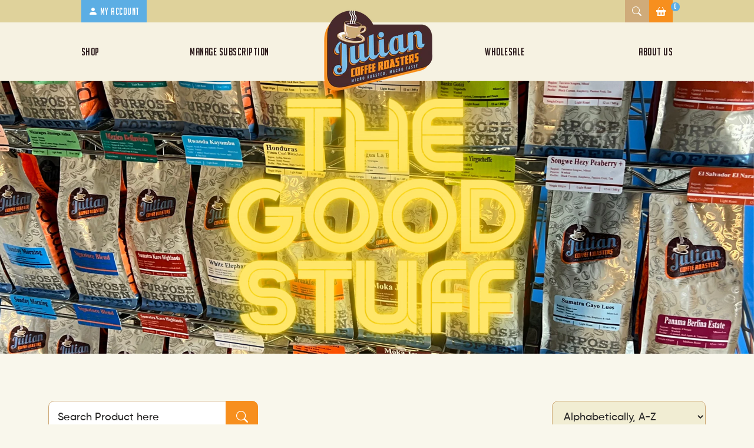

--- FILE ---
content_type: text/html; charset=utf-8
request_url: https://juliancoffee.com/collections/all/light-roast
body_size: 17485
content:
<!doctype html>
<html class="no-js" lang="en">
  <head>
    <meta charset="utf-8">
    <meta http-equiv="X-UA-Compatible" content="IE=edge">
    <meta name="viewport" content="width=device-width,initial-scale=1">
    <meta name="theme-color" content="">
    <link rel="canonical" href="https://juliancoffee.com/collections/all/light-roast"><link rel="icon" type="image/png" href="//juliancoffee.com/cdn/shop/files/Favicon.png?crop=center&height=32&v=1691346594&width=32"><link rel="preconnect" href="https://fonts.shopifycdn.com" crossorigin><title>
      Products
 &ndash; tagged "Light Roast" &ndash; Julian Coffee Roasters</title>

    


    
  <!-- CSS ================================================== -->
    <link href="//juliancoffee.com/cdn/shop/t/32/assets/plugin.css?v=157842071518801573711700158150" rel="stylesheet" type="text/css" media="all" />
    <link href="//juliancoffee.com/cdn/shop/t/32/assets/custom.css?v=100224765012576671301741023782" rel="stylesheet" type="text/css" media="all" />
    <link href="//juliancoffee.com/cdn/shop/t/32/assets/custom-media.css?v=172301517885060085641700158150" rel="stylesheet" type="text/css" media="all" />

    

<meta property="og:site_name" content="Julian Coffee Roasters">
<meta property="og:url" content="https://juliancoffee.com/collections/all/light-roast">
<meta property="og:title" content="Products">
<meta property="og:type" content="website">
<meta property="og:description" content="Julian Coffee Roasters in Zionsville, Indiana offers high quality craft coffees like; micro-lots, single-origin, flavored coffees, and blended coffee. We have the best flavored coffees around, with coffee roasted fresh daily and to order.  All coffee is fair trade and natural. Sizes: 12oz. or 5lb; Whole bean &amp; Drip."><meta property="og:image" content="http://juliancoffee.com/cdn/shop/files/Copy_of_Julian2FINAL_bc6afd31-8fb8-414d-9b7a-a03b5ddcd176.png?v=1758818157">
  <meta property="og:image:secure_url" content="https://juliancoffee.com/cdn/shop/files/Copy_of_Julian2FINAL_bc6afd31-8fb8-414d-9b7a-a03b5ddcd176.png?v=1758818157">
  <meta property="og:image:width" content="1257">
  <meta property="og:image:height" content="937"><meta name="twitter:site" content="@https://x.com/juliancoffee"><meta name="twitter:card" content="summary_large_image">
<meta name="twitter:title" content="Products">
<meta name="twitter:description" content="Julian Coffee Roasters in Zionsville, Indiana offers high quality craft coffees like; micro-lots, single-origin, flavored coffees, and blended coffee. We have the best flavored coffees around, with coffee roasted fresh daily and to order.  All coffee is fair trade and natural. Sizes: 12oz. or 5lb; Whole bean &amp; Drip.">


    <script src="//juliancoffee.com/cdn/shop/t/32/assets/constants.js?v=58251544750838685771700158150" defer="defer"></script>
    <script src="//juliancoffee.com/cdn/shop/t/32/assets/pubsub.js?v=158357773527763999511700158150" defer="defer"></script>
    <script src="//juliancoffee.com/cdn/shop/t/32/assets/global.js?v=54939145903281508041700158150" defer="defer"></script><script src="//juliancoffee.com/cdn/shop/t/32/assets/animations.js?v=88693664871331136111700158150" defer="defer"></script><!-- Script ================================================== -->
     <script src="//juliancoffee.com/cdn/shop/t/32/assets/plugin.js?v=99577296926070704031700158150" defer="defer"></script>
     <script src="//juliancoffee.com/cdn/shop/t/32/assets/custom-scripts.js?v=175820281807612085821700158150" defer="defer"></script>

    <script>window.performance && window.performance.mark && window.performance.mark('shopify.content_for_header.start');</script><meta name="google-site-verification" content="sTIloI_YNipok-MnUV_3MgMG2ZuBqK6PZHmDwwgjifE">
<meta id="shopify-digital-wallet" name="shopify-digital-wallet" content="/1674412147/digital_wallets/dialog">
<link rel="alternate" type="application/atom+xml" title="Feed" href="/collections/all/light-roast.atom" />
<script async="async" src="/checkouts/internal/preloads.js?locale=en-US"></script>
<script id="shopify-features" type="application/json">{"accessToken":"850222be8d102af7e1952f8a1a78eb86","betas":["rich-media-storefront-analytics"],"domain":"juliancoffee.com","predictiveSearch":true,"shopId":1674412147,"locale":"en"}</script>
<script>var Shopify = Shopify || {};
Shopify.shop = "julian-coffee-roasters.myshopify.com";
Shopify.locale = "en";
Shopify.currency = {"active":"USD","rate":"1.0"};
Shopify.country = "US";
Shopify.theme = {"name":"New Julian Website Loop Install Test","id":133732958370,"schema_name":"Dawn","schema_version":"11.0.0","theme_store_id":null,"role":"main"};
Shopify.theme.handle = "null";
Shopify.theme.style = {"id":null,"handle":null};
Shopify.cdnHost = "juliancoffee.com/cdn";
Shopify.routes = Shopify.routes || {};
Shopify.routes.root = "/";</script>
<script type="module">!function(o){(o.Shopify=o.Shopify||{}).modules=!0}(window);</script>
<script>!function(o){function n(){var o=[];function n(){o.push(Array.prototype.slice.apply(arguments))}return n.q=o,n}var t=o.Shopify=o.Shopify||{};t.loadFeatures=n(),t.autoloadFeatures=n()}(window);</script>
<script id="shop-js-analytics" type="application/json">{"pageType":"collection"}</script>
<script defer="defer" async type="module" src="//juliancoffee.com/cdn/shopifycloud/shop-js/modules/v2/client.init-shop-cart-sync_BApSsMSl.en.esm.js"></script>
<script defer="defer" async type="module" src="//juliancoffee.com/cdn/shopifycloud/shop-js/modules/v2/chunk.common_CBoos6YZ.esm.js"></script>
<script type="module">
  await import("//juliancoffee.com/cdn/shopifycloud/shop-js/modules/v2/client.init-shop-cart-sync_BApSsMSl.en.esm.js");
await import("//juliancoffee.com/cdn/shopifycloud/shop-js/modules/v2/chunk.common_CBoos6YZ.esm.js");

  window.Shopify.SignInWithShop?.initShopCartSync?.({"fedCMEnabled":true,"windoidEnabled":true});

</script>
<script>(function() {
  var isLoaded = false;
  function asyncLoad() {
    if (isLoaded) return;
    isLoaded = true;
    var urls = ["https:\/\/chimpstatic.com\/mcjs-connected\/js\/users\/c5dac55f34fce8c904de51b3d\/91deb0bcecde00f95c4c03158.js?shop=julian-coffee-roasters.myshopify.com","https:\/\/d217z8zw4dqir.cloudfront.net\/script_tags\/loop_snippets?shop=julian-coffee-roasters.myshopify.com","https:\/\/cdn.hextom.com\/js\/quickannouncementbar.js?shop=julian-coffee-roasters.myshopify.com"];
    for (var i = 0; i < urls.length; i++) {
      var s = document.createElement('script');
      s.type = 'text/javascript';
      s.async = true;
      s.src = urls[i];
      var x = document.getElementsByTagName('script')[0];
      x.parentNode.insertBefore(s, x);
    }
  };
  if(window.attachEvent) {
    window.attachEvent('onload', asyncLoad);
  } else {
    window.addEventListener('load', asyncLoad, false);
  }
})();</script>
<script id="__st">var __st={"a":1674412147,"offset":-18000,"reqid":"de9b806f-db49-4cff-b61f-3901a370f46b-1768859700","pageurl":"juliancoffee.com\/collections\/all\/light-roast","u":"ce26c52a952c","p":"collection"};</script>
<script>window.ShopifyPaypalV4VisibilityTracking = true;</script>
<script id="captcha-bootstrap">!function(){'use strict';const t='contact',e='account',n='new_comment',o=[[t,t],['blogs',n],['comments',n],[t,'customer']],c=[[e,'customer_login'],[e,'guest_login'],[e,'recover_customer_password'],[e,'create_customer']],r=t=>t.map((([t,e])=>`form[action*='/${t}']:not([data-nocaptcha='true']) input[name='form_type'][value='${e}']`)).join(','),a=t=>()=>t?[...document.querySelectorAll(t)].map((t=>t.form)):[];function s(){const t=[...o],e=r(t);return a(e)}const i='password',u='form_key',d=['recaptcha-v3-token','g-recaptcha-response','h-captcha-response',i],f=()=>{try{return window.sessionStorage}catch{return}},m='__shopify_v',_=t=>t.elements[u];function p(t,e,n=!1){try{const o=window.sessionStorage,c=JSON.parse(o.getItem(e)),{data:r}=function(t){const{data:e,action:n}=t;return t[m]||n?{data:e,action:n}:{data:t,action:n}}(c);for(const[e,n]of Object.entries(r))t.elements[e]&&(t.elements[e].value=n);n&&o.removeItem(e)}catch(o){console.error('form repopulation failed',{error:o})}}const l='form_type',E='cptcha';function T(t){t.dataset[E]=!0}const w=window,h=w.document,L='Shopify',v='ce_forms',y='captcha';let A=!1;((t,e)=>{const n=(g='f06e6c50-85a8-45c8-87d0-21a2b65856fe',I='https://cdn.shopify.com/shopifycloud/storefront-forms-hcaptcha/ce_storefront_forms_captcha_hcaptcha.v1.5.2.iife.js',D={infoText:'Protected by hCaptcha',privacyText:'Privacy',termsText:'Terms'},(t,e,n)=>{const o=w[L][v],c=o.bindForm;if(c)return c(t,g,e,D).then(n);var r;o.q.push([[t,g,e,D],n]),r=I,A||(h.body.append(Object.assign(h.createElement('script'),{id:'captcha-provider',async:!0,src:r})),A=!0)});var g,I,D;w[L]=w[L]||{},w[L][v]=w[L][v]||{},w[L][v].q=[],w[L][y]=w[L][y]||{},w[L][y].protect=function(t,e){n(t,void 0,e),T(t)},Object.freeze(w[L][y]),function(t,e,n,w,h,L){const[v,y,A,g]=function(t,e,n){const i=e?o:[],u=t?c:[],d=[...i,...u],f=r(d),m=r(i),_=r(d.filter((([t,e])=>n.includes(e))));return[a(f),a(m),a(_),s()]}(w,h,L),I=t=>{const e=t.target;return e instanceof HTMLFormElement?e:e&&e.form},D=t=>v().includes(t);t.addEventListener('submit',(t=>{const e=I(t);if(!e)return;const n=D(e)&&!e.dataset.hcaptchaBound&&!e.dataset.recaptchaBound,o=_(e),c=g().includes(e)&&(!o||!o.value);(n||c)&&t.preventDefault(),c&&!n&&(function(t){try{if(!f())return;!function(t){const e=f();if(!e)return;const n=_(t);if(!n)return;const o=n.value;o&&e.removeItem(o)}(t);const e=Array.from(Array(32),(()=>Math.random().toString(36)[2])).join('');!function(t,e){_(t)||t.append(Object.assign(document.createElement('input'),{type:'hidden',name:u})),t.elements[u].value=e}(t,e),function(t,e){const n=f();if(!n)return;const o=[...t.querySelectorAll(`input[type='${i}']`)].map((({name:t})=>t)),c=[...d,...o],r={};for(const[a,s]of new FormData(t).entries())c.includes(a)||(r[a]=s);n.setItem(e,JSON.stringify({[m]:1,action:t.action,data:r}))}(t,e)}catch(e){console.error('failed to persist form',e)}}(e),e.submit())}));const S=(t,e)=>{t&&!t.dataset[E]&&(n(t,e.some((e=>e===t))),T(t))};for(const o of['focusin','change'])t.addEventListener(o,(t=>{const e=I(t);D(e)&&S(e,y())}));const B=e.get('form_key'),M=e.get(l),P=B&&M;t.addEventListener('DOMContentLoaded',(()=>{const t=y();if(P)for(const e of t)e.elements[l].value===M&&p(e,B);[...new Set([...A(),...v().filter((t=>'true'===t.dataset.shopifyCaptcha))])].forEach((e=>S(e,t)))}))}(h,new URLSearchParams(w.location.search),n,t,e,['guest_login'])})(!0,!0)}();</script>
<script integrity="sha256-4kQ18oKyAcykRKYeNunJcIwy7WH5gtpwJnB7kiuLZ1E=" data-source-attribution="shopify.loadfeatures" defer="defer" src="//juliancoffee.com/cdn/shopifycloud/storefront/assets/storefront/load_feature-a0a9edcb.js" crossorigin="anonymous"></script>
<script data-source-attribution="shopify.dynamic_checkout.dynamic.init">var Shopify=Shopify||{};Shopify.PaymentButton=Shopify.PaymentButton||{isStorefrontPortableWallets:!0,init:function(){window.Shopify.PaymentButton.init=function(){};var t=document.createElement("script");t.src="https://juliancoffee.com/cdn/shopifycloud/portable-wallets/latest/portable-wallets.en.js",t.type="module",document.head.appendChild(t)}};
</script>
<script data-source-attribution="shopify.dynamic_checkout.buyer_consent">
  function portableWalletsHideBuyerConsent(e){var t=document.getElementById("shopify-buyer-consent"),n=document.getElementById("shopify-subscription-policy-button");t&&n&&(t.classList.add("hidden"),t.setAttribute("aria-hidden","true"),n.removeEventListener("click",e))}function portableWalletsShowBuyerConsent(e){var t=document.getElementById("shopify-buyer-consent"),n=document.getElementById("shopify-subscription-policy-button");t&&n&&(t.classList.remove("hidden"),t.removeAttribute("aria-hidden"),n.addEventListener("click",e))}window.Shopify?.PaymentButton&&(window.Shopify.PaymentButton.hideBuyerConsent=portableWalletsHideBuyerConsent,window.Shopify.PaymentButton.showBuyerConsent=portableWalletsShowBuyerConsent);
</script>
<script data-source-attribution="shopify.dynamic_checkout.cart.bootstrap">document.addEventListener("DOMContentLoaded",(function(){function t(){return document.querySelector("shopify-accelerated-checkout-cart, shopify-accelerated-checkout")}if(t())Shopify.PaymentButton.init();else{new MutationObserver((function(e,n){t()&&(Shopify.PaymentButton.init(),n.disconnect())})).observe(document.body,{childList:!0,subtree:!0})}}));
</script>

<script>window.performance && window.performance.mark && window.performance.mark('shopify.content_for_header.end');</script>


    <style data-shopify>
      @font-face {
  font-family: Assistant;
  font-weight: 400;
  font-style: normal;
  font-display: swap;
  src: url("//juliancoffee.com/cdn/fonts/assistant/assistant_n4.9120912a469cad1cc292572851508ca49d12e768.woff2") format("woff2"),
       url("//juliancoffee.com/cdn/fonts/assistant/assistant_n4.6e9875ce64e0fefcd3f4446b7ec9036b3ddd2985.woff") format("woff");
}

      @font-face {
  font-family: Assistant;
  font-weight: 700;
  font-style: normal;
  font-display: swap;
  src: url("//juliancoffee.com/cdn/fonts/assistant/assistant_n7.bf44452348ec8b8efa3aa3068825305886b1c83c.woff2") format("woff2"),
       url("//juliancoffee.com/cdn/fonts/assistant/assistant_n7.0c887fee83f6b3bda822f1150b912c72da0f7b64.woff") format("woff");
}

      
      
      @font-face {
  font-family: Assistant;
  font-weight: 400;
  font-style: normal;
  font-display: swap;
  src: url("//juliancoffee.com/cdn/fonts/assistant/assistant_n4.9120912a469cad1cc292572851508ca49d12e768.woff2") format("woff2"),
       url("//juliancoffee.com/cdn/fonts/assistant/assistant_n4.6e9875ce64e0fefcd3f4446b7ec9036b3ddd2985.woff") format("woff");
}


      
        :root,
        .color-background-1 {
          --color-background: 255,255,255;
        
          --gradient-background: #ffffff;
        
        --color-foreground: 18,18,18;
        --color-shadow: 18,18,18;
        --color-button: 18,18,18;
        --color-button-text: 255,255,255;
        --color-secondary-button: 255,255,255;
        --color-secondary-button-text: 18,18,18;
        --color-link: 18,18,18;
        --color-badge-foreground: 18,18,18;
        --color-badge-background: 255,255,255;
        --color-badge-border: 18,18,18;
        --payment-terms-background-color: rgb(255 255 255);
      }
      
        
        .color-background-2 {
          --color-background: 243,243,243;
        
          --gradient-background: #f3f3f3;
        
        --color-foreground: 18,18,18;
        --color-shadow: 18,18,18;
        --color-button: 18,18,18;
        --color-button-text: 243,243,243;
        --color-secondary-button: 243,243,243;
        --color-secondary-button-text: 18,18,18;
        --color-link: 18,18,18;
        --color-badge-foreground: 18,18,18;
        --color-badge-background: 243,243,243;
        --color-badge-border: 18,18,18;
        --payment-terms-background-color: rgb(243 243 243);
      }
      
        
        .color-inverse {
          --color-background: 36,40,51;
        
          --gradient-background: #242833;
        
        --color-foreground: 255,255,255;
        --color-shadow: 18,18,18;
        --color-button: 255,255,255;
        --color-button-text: 0,0,0;
        --color-secondary-button: 36,40,51;
        --color-secondary-button-text: 255,255,255;
        --color-link: 255,255,255;
        --color-badge-foreground: 255,255,255;
        --color-badge-background: 36,40,51;
        --color-badge-border: 255,255,255;
        --payment-terms-background-color: rgb(36 40 51);
      }
      
        
        .color-accent-1 {
          --color-background: 18,18,18;
        
          --gradient-background: #121212;
        
        --color-foreground: 255,255,255;
        --color-shadow: 18,18,18;
        --color-button: 255,255,255;
        --color-button-text: 18,18,18;
        --color-secondary-button: 18,18,18;
        --color-secondary-button-text: 255,255,255;
        --color-link: 255,255,255;
        --color-badge-foreground: 255,255,255;
        --color-badge-background: 18,18,18;
        --color-badge-border: 255,255,255;
        --payment-terms-background-color: rgb(18 18 18);
      }
      
        
        .color-accent-2 {
          --color-background: 51,79,180;
        
          --gradient-background: #334fb4;
        
        --color-foreground: 255,255,255;
        --color-shadow: 18,18,18;
        --color-button: 255,255,255;
        --color-button-text: 51,79,180;
        --color-secondary-button: 51,79,180;
        --color-secondary-button-text: 255,255,255;
        --color-link: 255,255,255;
        --color-badge-foreground: 255,255,255;
        --color-badge-background: 51,79,180;
        --color-badge-border: 255,255,255;
        --payment-terms-background-color: rgb(51 79 180);
      }
      
        
        .color-scheme-8d141dad-10b5-4402-b74e-4d69dafa0d77 {
          --color-background: 249,247,236;
        
          --gradient-background: #f9f7ec;
        
        --color-foreground: 18,18,18;
        --color-shadow: 18,18,18;
        --color-button: 18,18,18;
        --color-button-text: 255,255,255;
        --color-secondary-button: 249,247,236;
        --color-secondary-button-text: 18,18,18;
        --color-link: 18,18,18;
        --color-badge-foreground: 18,18,18;
        --color-badge-background: 249,247,236;
        --color-badge-border: 18,18,18;
        --payment-terms-background-color: rgb(249 247 236);
      }
      

      body, .color-background-1, .color-background-2, .color-inverse, .color-accent-1, .color-accent-2, .color-scheme-8d141dad-10b5-4402-b74e-4d69dafa0d77 {
        color: rgba(var(--color-foreground), 0.75);
        background-color: rgb(var(--color-background));
      }

      :root {
        --font-body-family: Assistant, sans-serif;
        --font-body-style: normal;
        --font-body-weight: 400;
        --font-body-weight-bold: 700;

        --font-heading-family: Assistant, sans-serif;
        --font-heading-style: normal;
        --font-heading-weight: 400;

        --font-body-scale: 1.0;
        --font-heading-scale: 1.0;

        --media-padding: px;
        --media-border-opacity: 0.05;
        --media-border-width: 1px;
        --media-radius: 0px;
        --media-shadow-opacity: 0.0;
        --media-shadow-horizontal-offset: 0px;
        --media-shadow-vertical-offset: 4px;
        --media-shadow-blur-radius: 5px;
        --media-shadow-visible: 0;

        --page-width: 120rem;
        --page-width-margin: 0rem;

        --product-card-image-padding: 0.0rem;
        --product-card-corner-radius: 0.0rem;
        --product-card-text-alignment: left;
        --product-card-border-width: 0.3rem;
        --product-card-border-opacity: 0.1;
        --product-card-shadow-opacity: 0.0;
        --product-card-shadow-visible: 0;
        --product-card-shadow-horizontal-offset: 0.0rem;
        --product-card-shadow-vertical-offset: 0.4rem;
        --product-card-shadow-blur-radius: 0.5rem;

        --collection-card-image-padding: 0.0rem;
        --collection-card-corner-radius: 0.0rem;
        --collection-card-text-alignment: left;
        --collection-card-border-width: 0.0rem;
        --collection-card-border-opacity: 0.1;
        --collection-card-shadow-opacity: 0.0;
        --collection-card-shadow-visible: 0;
        --collection-card-shadow-horizontal-offset: 0.0rem;
        --collection-card-shadow-vertical-offset: 0.4rem;
        --collection-card-shadow-blur-radius: 0.5rem;

        --blog-card-image-padding: 0.0rem;
        --blog-card-corner-radius: 0.0rem;
        --blog-card-text-alignment: left;
        --blog-card-border-width: 0.0rem;
        --blog-card-border-opacity: 0.1;
        --blog-card-shadow-opacity: 0.0;
        --blog-card-shadow-visible: 0;
        --blog-card-shadow-horizontal-offset: 0.0rem;
        --blog-card-shadow-vertical-offset: 0.4rem;
        --blog-card-shadow-blur-radius: 0.5rem;

        --badge-corner-radius: 4.0rem;

        --popup-border-width: 1px;
        --popup-border-opacity: 0.1;
        --popup-corner-radius: 0px;
        --popup-shadow-opacity: 0.05;
        --popup-shadow-horizontal-offset: 0px;
        --popup-shadow-vertical-offset: 4px;
        --popup-shadow-blur-radius: 5px;

        --drawer-border-width: 1px;
        --drawer-border-opacity: 0.1;
        --drawer-shadow-opacity: 0.0;
        --drawer-shadow-horizontal-offset: 0px;
        --drawer-shadow-vertical-offset: 4px;
        --drawer-shadow-blur-radius: 5px;

        --spacing-sections-desktop: 0px;
        --spacing-sections-mobile: 0px;

        --grid-desktop-vertical-spacing: 8px;
        --grid-desktop-horizontal-spacing: 8px;
        --grid-mobile-vertical-spacing: 4px;
        --grid-mobile-horizontal-spacing: 4px;

        --text-boxes-border-opacity: 0.1;
        --text-boxes-border-width: 0px;
        --text-boxes-radius: 0px;
        --text-boxes-shadow-opacity: 0.0;
        --text-boxes-shadow-visible: 0;
        --text-boxes-shadow-horizontal-offset: 0px;
        --text-boxes-shadow-vertical-offset: 4px;
        --text-boxes-shadow-blur-radius: 5px;

        --buttons-radius: 0px;
        --buttons-radius-outset: 0px;
        --buttons-border-width: 1px;
        --buttons-border-opacity: 1.0;
        --buttons-shadow-opacity: 0.0;
        --buttons-shadow-visible: 0;
        --buttons-shadow-horizontal-offset: 0px;
        --buttons-shadow-vertical-offset: 4px;
        --buttons-shadow-blur-radius: 5px;
        --buttons-border-offset: 0px;

        --inputs-radius: 0px;
        --inputs-border-width: 1px;
        --inputs-border-opacity: 0.55;
        --inputs-shadow-opacity: 0.0;
        --inputs-shadow-horizontal-offset: 0px;
        --inputs-margin-offset: 0px;
        --inputs-shadow-vertical-offset: 4px;
        --inputs-shadow-blur-radius: 5px;
        --inputs-radius-outset: 0px;

        --variant-pills-radius: 40px;
        --variant-pills-border-width: 1px;
        --variant-pills-border-opacity: 0.55;
        --variant-pills-shadow-opacity: 0.0;
        --variant-pills-shadow-horizontal-offset: 0px;
        --variant-pills-shadow-vertical-offset: 4px;
        --variant-pills-shadow-blur-radius: 5px;
      }

  

    </style>

    <link href="//juliancoffee.com/cdn/shop/t/32/assets/base.css?v=127373221026393224791700158150" rel="stylesheet" type="text/css" media="all" />
<link rel="preload" as="font" href="//juliancoffee.com/cdn/fonts/assistant/assistant_n4.9120912a469cad1cc292572851508ca49d12e768.woff2" type="font/woff2" crossorigin><link rel="preload" as="font" href="//juliancoffee.com/cdn/fonts/assistant/assistant_n4.9120912a469cad1cc292572851508ca49d12e768.woff2" type="font/woff2" crossorigin><link href="//juliancoffee.com/cdn/shop/t/32/assets/component-localization-form.css?v=143319823105703127341700158150" rel="stylesheet" type="text/css" media="all" />
      <script src="//juliancoffee.com/cdn/shop/t/32/assets/localization-form.js?v=161644695336821385561700158150" defer="defer"></script><link
        rel="stylesheet"
        href="//juliancoffee.com/cdn/shop/t/32/assets/component-predictive-search.css?v=118923337488134913561700158150"
        media="print"
        onload="this.media='all'"
      ><script>
      document.documentElement.className = document.documentElement.className.replace('no-js', 'js');
      if (Shopify.designMode) {
        document.documentElement.classList.add('shopify-design-mode');
      }
    </script>

      <script type="text/javascript" id="loop-subscription-script" src="//juliancoffee.com/cdn/shop/t/32/assets/loop-widget.js?v=32063483418365581851700158219"></script>
    
  <!-- BEGIN app block: shopify://apps/klaviyo-email-marketing-sms/blocks/klaviyo-onsite-embed/2632fe16-c075-4321-a88b-50b567f42507 -->












  <script async src="https://static.klaviyo.com/onsite/js/TZUsvx/klaviyo.js?company_id=TZUsvx"></script>
  <script>!function(){if(!window.klaviyo){window._klOnsite=window._klOnsite||[];try{window.klaviyo=new Proxy({},{get:function(n,i){return"push"===i?function(){var n;(n=window._klOnsite).push.apply(n,arguments)}:function(){for(var n=arguments.length,o=new Array(n),w=0;w<n;w++)o[w]=arguments[w];var t="function"==typeof o[o.length-1]?o.pop():void 0,e=new Promise((function(n){window._klOnsite.push([i].concat(o,[function(i){t&&t(i),n(i)}]))}));return e}}})}catch(n){window.klaviyo=window.klaviyo||[],window.klaviyo.push=function(){var n;(n=window._klOnsite).push.apply(n,arguments)}}}}();</script>

  




  <script>
    window.klaviyoReviewsProductDesignMode = false
  </script>







<!-- END app block --><link href="https://monorail-edge.shopifysvc.com" rel="dns-prefetch">
<script>(function(){if ("sendBeacon" in navigator && "performance" in window) {try {var session_token_from_headers = performance.getEntriesByType('navigation')[0].serverTiming.find(x => x.name == '_s').description;} catch {var session_token_from_headers = undefined;}var session_cookie_matches = document.cookie.match(/_shopify_s=([^;]*)/);var session_token_from_cookie = session_cookie_matches && session_cookie_matches.length === 2 ? session_cookie_matches[1] : "";var session_token = session_token_from_headers || session_token_from_cookie || "";function handle_abandonment_event(e) {var entries = performance.getEntries().filter(function(entry) {return /monorail-edge.shopifysvc.com/.test(entry.name);});if (!window.abandonment_tracked && entries.length === 0) {window.abandonment_tracked = true;var currentMs = Date.now();var navigation_start = performance.timing.navigationStart;var payload = {shop_id: 1674412147,url: window.location.href,navigation_start,duration: currentMs - navigation_start,session_token,page_type: "collection"};window.navigator.sendBeacon("https://monorail-edge.shopifysvc.com/v1/produce", JSON.stringify({schema_id: "online_store_buyer_site_abandonment/1.1",payload: payload,metadata: {event_created_at_ms: currentMs,event_sent_at_ms: currentMs}}));}}window.addEventListener('pagehide', handle_abandonment_event);}}());</script>
<script id="web-pixels-manager-setup">(function e(e,d,r,n,o){if(void 0===o&&(o={}),!Boolean(null===(a=null===(i=window.Shopify)||void 0===i?void 0:i.analytics)||void 0===a?void 0:a.replayQueue)){var i,a;window.Shopify=window.Shopify||{};var t=window.Shopify;t.analytics=t.analytics||{};var s=t.analytics;s.replayQueue=[],s.publish=function(e,d,r){return s.replayQueue.push([e,d,r]),!0};try{self.performance.mark("wpm:start")}catch(e){}var l=function(){var e={modern:/Edge?\/(1{2}[4-9]|1[2-9]\d|[2-9]\d{2}|\d{4,})\.\d+(\.\d+|)|Firefox\/(1{2}[4-9]|1[2-9]\d|[2-9]\d{2}|\d{4,})\.\d+(\.\d+|)|Chrom(ium|e)\/(9{2}|\d{3,})\.\d+(\.\d+|)|(Maci|X1{2}).+ Version\/(15\.\d+|(1[6-9]|[2-9]\d|\d{3,})\.\d+)([,.]\d+|)( \(\w+\)|)( Mobile\/\w+|) Safari\/|Chrome.+OPR\/(9{2}|\d{3,})\.\d+\.\d+|(CPU[ +]OS|iPhone[ +]OS|CPU[ +]iPhone|CPU IPhone OS|CPU iPad OS)[ +]+(15[._]\d+|(1[6-9]|[2-9]\d|\d{3,})[._]\d+)([._]\d+|)|Android:?[ /-](13[3-9]|1[4-9]\d|[2-9]\d{2}|\d{4,})(\.\d+|)(\.\d+|)|Android.+Firefox\/(13[5-9]|1[4-9]\d|[2-9]\d{2}|\d{4,})\.\d+(\.\d+|)|Android.+Chrom(ium|e)\/(13[3-9]|1[4-9]\d|[2-9]\d{2}|\d{4,})\.\d+(\.\d+|)|SamsungBrowser\/([2-9]\d|\d{3,})\.\d+/,legacy:/Edge?\/(1[6-9]|[2-9]\d|\d{3,})\.\d+(\.\d+|)|Firefox\/(5[4-9]|[6-9]\d|\d{3,})\.\d+(\.\d+|)|Chrom(ium|e)\/(5[1-9]|[6-9]\d|\d{3,})\.\d+(\.\d+|)([\d.]+$|.*Safari\/(?![\d.]+ Edge\/[\d.]+$))|(Maci|X1{2}).+ Version\/(10\.\d+|(1[1-9]|[2-9]\d|\d{3,})\.\d+)([,.]\d+|)( \(\w+\)|)( Mobile\/\w+|) Safari\/|Chrome.+OPR\/(3[89]|[4-9]\d|\d{3,})\.\d+\.\d+|(CPU[ +]OS|iPhone[ +]OS|CPU[ +]iPhone|CPU IPhone OS|CPU iPad OS)[ +]+(10[._]\d+|(1[1-9]|[2-9]\d|\d{3,})[._]\d+)([._]\d+|)|Android:?[ /-](13[3-9]|1[4-9]\d|[2-9]\d{2}|\d{4,})(\.\d+|)(\.\d+|)|Mobile Safari.+OPR\/([89]\d|\d{3,})\.\d+\.\d+|Android.+Firefox\/(13[5-9]|1[4-9]\d|[2-9]\d{2}|\d{4,})\.\d+(\.\d+|)|Android.+Chrom(ium|e)\/(13[3-9]|1[4-9]\d|[2-9]\d{2}|\d{4,})\.\d+(\.\d+|)|Android.+(UC? ?Browser|UCWEB|U3)[ /]?(15\.([5-9]|\d{2,})|(1[6-9]|[2-9]\d|\d{3,})\.\d+)\.\d+|SamsungBrowser\/(5\.\d+|([6-9]|\d{2,})\.\d+)|Android.+MQ{2}Browser\/(14(\.(9|\d{2,})|)|(1[5-9]|[2-9]\d|\d{3,})(\.\d+|))(\.\d+|)|K[Aa][Ii]OS\/(3\.\d+|([4-9]|\d{2,})\.\d+)(\.\d+|)/},d=e.modern,r=e.legacy,n=navigator.userAgent;return n.match(d)?"modern":n.match(r)?"legacy":"unknown"}(),u="modern"===l?"modern":"legacy",c=(null!=n?n:{modern:"",legacy:""})[u],f=function(e){return[e.baseUrl,"/wpm","/b",e.hashVersion,"modern"===e.buildTarget?"m":"l",".js"].join("")}({baseUrl:d,hashVersion:r,buildTarget:u}),m=function(e){var d=e.version,r=e.bundleTarget,n=e.surface,o=e.pageUrl,i=e.monorailEndpoint;return{emit:function(e){var a=e.status,t=e.errorMsg,s=(new Date).getTime(),l=JSON.stringify({metadata:{event_sent_at_ms:s},events:[{schema_id:"web_pixels_manager_load/3.1",payload:{version:d,bundle_target:r,page_url:o,status:a,surface:n,error_msg:t},metadata:{event_created_at_ms:s}}]});if(!i)return console&&console.warn&&console.warn("[Web Pixels Manager] No Monorail endpoint provided, skipping logging."),!1;try{return self.navigator.sendBeacon.bind(self.navigator)(i,l)}catch(e){}var u=new XMLHttpRequest;try{return u.open("POST",i,!0),u.setRequestHeader("Content-Type","text/plain"),u.send(l),!0}catch(e){return console&&console.warn&&console.warn("[Web Pixels Manager] Got an unhandled error while logging to Monorail."),!1}}}}({version:r,bundleTarget:l,surface:e.surface,pageUrl:self.location.href,monorailEndpoint:e.monorailEndpoint});try{o.browserTarget=l,function(e){var d=e.src,r=e.async,n=void 0===r||r,o=e.onload,i=e.onerror,a=e.sri,t=e.scriptDataAttributes,s=void 0===t?{}:t,l=document.createElement("script"),u=document.querySelector("head"),c=document.querySelector("body");if(l.async=n,l.src=d,a&&(l.integrity=a,l.crossOrigin="anonymous"),s)for(var f in s)if(Object.prototype.hasOwnProperty.call(s,f))try{l.dataset[f]=s[f]}catch(e){}if(o&&l.addEventListener("load",o),i&&l.addEventListener("error",i),u)u.appendChild(l);else{if(!c)throw new Error("Did not find a head or body element to append the script");c.appendChild(l)}}({src:f,async:!0,onload:function(){if(!function(){var e,d;return Boolean(null===(d=null===(e=window.Shopify)||void 0===e?void 0:e.analytics)||void 0===d?void 0:d.initialized)}()){var d=window.webPixelsManager.init(e)||void 0;if(d){var r=window.Shopify.analytics;r.replayQueue.forEach((function(e){var r=e[0],n=e[1],o=e[2];d.publishCustomEvent(r,n,o)})),r.replayQueue=[],r.publish=d.publishCustomEvent,r.visitor=d.visitor,r.initialized=!0}}},onerror:function(){return m.emit({status:"failed",errorMsg:"".concat(f," has failed to load")})},sri:function(e){var d=/^sha384-[A-Za-z0-9+/=]+$/;return"string"==typeof e&&d.test(e)}(c)?c:"",scriptDataAttributes:o}),m.emit({status:"loading"})}catch(e){m.emit({status:"failed",errorMsg:(null==e?void 0:e.message)||"Unknown error"})}}})({shopId: 1674412147,storefrontBaseUrl: "https://juliancoffee.com",extensionsBaseUrl: "https://extensions.shopifycdn.com/cdn/shopifycloud/web-pixels-manager",monorailEndpoint: "https://monorail-edge.shopifysvc.com/unstable/produce_batch",surface: "storefront-renderer",enabledBetaFlags: ["2dca8a86"],webPixelsConfigList: [{"id":"1352892578","configuration":"{\"accountID\":\"TZUsvx\",\"webPixelConfig\":\"eyJlbmFibGVBZGRlZFRvQ2FydEV2ZW50cyI6IHRydWV9\"}","eventPayloadVersion":"v1","runtimeContext":"STRICT","scriptVersion":"524f6c1ee37bacdca7657a665bdca589","type":"APP","apiClientId":123074,"privacyPurposes":["ANALYTICS","MARKETING"],"dataSharingAdjustments":{"protectedCustomerApprovalScopes":["read_customer_address","read_customer_email","read_customer_name","read_customer_personal_data","read_customer_phone"]}},{"id":"530120866","configuration":"{\"config\":\"{\\\"pixel_id\\\":\\\"G-GLXXVVQMPX\\\",\\\"target_country\\\":\\\"US\\\",\\\"gtag_events\\\":[{\\\"type\\\":\\\"search\\\",\\\"action_label\\\":[\\\"G-GLXXVVQMPX\\\",\\\"AW-773931225\\\/E9svCPuq96cBENmBhfEC\\\"]},{\\\"type\\\":\\\"begin_checkout\\\",\\\"action_label\\\":[\\\"G-GLXXVVQMPX\\\",\\\"AW-773931225\\\/RWXGCPiq96cBENmBhfEC\\\"]},{\\\"type\\\":\\\"view_item\\\",\\\"action_label\\\":[\\\"G-GLXXVVQMPX\\\",\\\"AW-773931225\\\/WVPECPKq96cBENmBhfEC\\\",\\\"MC-EPGZ3PM07X\\\"]},{\\\"type\\\":\\\"purchase\\\",\\\"action_label\\\":[\\\"G-GLXXVVQMPX\\\",\\\"AW-773931225\\\/b4pjCO-q96cBENmBhfEC\\\",\\\"MC-EPGZ3PM07X\\\"]},{\\\"type\\\":\\\"page_view\\\",\\\"action_label\\\":[\\\"G-GLXXVVQMPX\\\",\\\"AW-773931225\\\/6axLCOyq96cBENmBhfEC\\\",\\\"MC-EPGZ3PM07X\\\"]},{\\\"type\\\":\\\"add_payment_info\\\",\\\"action_label\\\":[\\\"G-GLXXVVQMPX\\\",\\\"AW-773931225\\\/BRqaCP6q96cBENmBhfEC\\\"]},{\\\"type\\\":\\\"add_to_cart\\\",\\\"action_label\\\":[\\\"G-GLXXVVQMPX\\\",\\\"AW-773931225\\\/CKF6CPWq96cBENmBhfEC\\\"]}],\\\"enable_monitoring_mode\\\":false}\"}","eventPayloadVersion":"v1","runtimeContext":"OPEN","scriptVersion":"b2a88bafab3e21179ed38636efcd8a93","type":"APP","apiClientId":1780363,"privacyPurposes":[],"dataSharingAdjustments":{"protectedCustomerApprovalScopes":["read_customer_address","read_customer_email","read_customer_name","read_customer_personal_data","read_customer_phone"]}},{"id":"66814114","eventPayloadVersion":"v1","runtimeContext":"LAX","scriptVersion":"1","type":"CUSTOM","privacyPurposes":["MARKETING"],"name":"Meta pixel (migrated)"},{"id":"shopify-app-pixel","configuration":"{}","eventPayloadVersion":"v1","runtimeContext":"STRICT","scriptVersion":"0450","apiClientId":"shopify-pixel","type":"APP","privacyPurposes":["ANALYTICS","MARKETING"]},{"id":"shopify-custom-pixel","eventPayloadVersion":"v1","runtimeContext":"LAX","scriptVersion":"0450","apiClientId":"shopify-pixel","type":"CUSTOM","privacyPurposes":["ANALYTICS","MARKETING"]}],isMerchantRequest: false,initData: {"shop":{"name":"Julian Coffee Roasters","paymentSettings":{"currencyCode":"USD"},"myshopifyDomain":"julian-coffee-roasters.myshopify.com","countryCode":"US","storefrontUrl":"https:\/\/juliancoffee.com"},"customer":null,"cart":null,"checkout":null,"productVariants":[],"purchasingCompany":null},},"https://juliancoffee.com/cdn","fcfee988w5aeb613cpc8e4bc33m6693e112",{"modern":"","legacy":""},{"shopId":"1674412147","storefrontBaseUrl":"https:\/\/juliancoffee.com","extensionBaseUrl":"https:\/\/extensions.shopifycdn.com\/cdn\/shopifycloud\/web-pixels-manager","surface":"storefront-renderer","enabledBetaFlags":"[\"2dca8a86\"]","isMerchantRequest":"false","hashVersion":"fcfee988w5aeb613cpc8e4bc33m6693e112","publish":"custom","events":"[[\"page_viewed\",{}],[\"collection_viewed\",{\"collection\":{\"id\":\"\",\"title\":\"Products\",\"productVariants\":[{\"price\":{\"amount\":18.0,\"currencyCode\":\"USD\"},\"product\":{\"title\":\"Ethiopian Sidamo - Natural\",\"vendor\":\"Julian Coffee Roasters\",\"id\":\"4458912546916\",\"untranslatedTitle\":\"Ethiopian Sidamo - Natural\",\"url\":\"\/products\/ethiopian-sidamo-natural-1\",\"type\":\"Single Origin\"},\"id\":\"31580356051044\",\"image\":{\"src\":\"\/\/juliancoffee.com\/cdn\/shop\/files\/37.png?v=1697560937\"},\"sku\":\"\",\"title\":\"12 oz. \/ Whole Bean\",\"untranslatedTitle\":\"12 oz. \/ Whole Bean\"},{\"price\":{\"amount\":18.0,\"currencyCode\":\"USD\"},\"product\":{\"title\":\"Ethiopian Yirgacheffe\",\"vendor\":\"Julian Coffee Roasters\",\"id\":\"1028474339443\",\"untranslatedTitle\":\"Ethiopian Yirgacheffe\",\"url\":\"\/products\/ethiopian-yirgacheffe\",\"type\":\"Single Origin\"},\"id\":\"10858178773107\",\"image\":{\"src\":\"\/\/juliancoffee.com\/cdn\/shop\/files\/28.png?v=1697560777\"},\"sku\":\"\",\"title\":\"12 oz. \/ Whole Bean\",\"untranslatedTitle\":\"12 oz. \/ Whole Bean\"},{\"price\":{\"amount\":18.0,\"currencyCode\":\"USD\"},\"product\":{\"title\":\"Guatemala La Morena Cubulco\",\"vendor\":\"Julian Coffee Roasters\",\"id\":\"8322610823330\",\"untranslatedTitle\":\"Guatemala La Morena Cubulco\",\"url\":\"\/products\/guatemala-la-morena-cubulco\",\"type\":\"Single Origin\"},\"id\":\"44488073904290\",\"image\":{\"src\":\"\/\/juliancoffee.com\/cdn\/shop\/files\/GuatemalaLaMorenaCubulco.png?v=1715174178\"},\"sku\":\"\",\"title\":\"Whole Bean\",\"untranslatedTitle\":\"Whole Bean\"},{\"price\":{\"amount\":17.0,\"currencyCode\":\"USD\"},\"product\":{\"title\":\"Rage Against the Bean\",\"vendor\":\"Julian Coffee Roasters\",\"id\":\"1785232294003\",\"untranslatedTitle\":\"Rage Against the Bean\",\"url\":\"\/products\/rage-against-the-bean\",\"type\":\"JCR Coffee Blends\"},\"id\":\"17612367855731\",\"image\":{\"src\":\"\/\/juliancoffee.com\/cdn\/shop\/files\/12.png?v=1697549398\"},\"sku\":\"\",\"title\":\"12 oz. \/ Whole Bean\",\"untranslatedTitle\":\"12 oz. \/ Whole Bean\"},{\"price\":{\"amount\":18.0,\"currencyCode\":\"USD\"},\"product\":{\"title\":\"White Elephant (Seasonal Blend)\",\"vendor\":\"Julian Coffee Roasters\",\"id\":\"4349357817956\",\"untranslatedTitle\":\"White Elephant (Seasonal Blend)\",\"url\":\"\/products\/white-elephant-seasonal-blend\",\"type\":\"JCR Coffee Blends\"},\"id\":\"31248707879012\",\"image\":{\"src\":\"\/\/juliancoffee.com\/cdn\/shop\/files\/11.png?v=1697549471\"},\"sku\":\"\",\"title\":\"Whole Bean \/ 12 oz.\",\"untranslatedTitle\":\"Whole Bean \/ 12 oz.\"}]}}]]"});</script><script>
  window.ShopifyAnalytics = window.ShopifyAnalytics || {};
  window.ShopifyAnalytics.meta = window.ShopifyAnalytics.meta || {};
  window.ShopifyAnalytics.meta.currency = 'USD';
  var meta = {"products":[{"id":4458912546916,"gid":"gid:\/\/shopify\/Product\/4458912546916","vendor":"Julian Coffee Roasters","type":"Single Origin","handle":"ethiopian-sidamo-natural-1","variants":[{"id":31580356051044,"price":1800,"name":"Ethiopian Sidamo - Natural - 12 oz. \/ Whole Bean","public_title":"12 oz. \/ Whole Bean","sku":""},{"id":31580356083812,"price":1800,"name":"Ethiopian Sidamo - Natural - 12 oz. \/ Ground","public_title":"12 oz. \/ Ground","sku":""},{"id":43883502469282,"price":8500,"name":"Ethiopian Sidamo - Natural - 5 lb. \/ Whole Bean","public_title":"5 lb. \/ Whole Bean","sku":""},{"id":43883502502050,"price":8500,"name":"Ethiopian Sidamo - Natural - 5 lb. \/ Ground","public_title":"5 lb. \/ Ground","sku":""}],"remote":false},{"id":1028474339443,"gid":"gid:\/\/shopify\/Product\/1028474339443","vendor":"Julian Coffee Roasters","type":"Single Origin","handle":"ethiopian-yirgacheffe","variants":[{"id":10858178773107,"price":1800,"name":"Ethiopian Yirgacheffe - 12 oz. \/ Whole Bean","public_title":"12 oz. \/ Whole Bean","sku":""},{"id":10858178805875,"price":1800,"name":"Ethiopian Yirgacheffe - 12 oz. \/ Ground","public_title":"12 oz. \/ Ground","sku":""},{"id":43883651006626,"price":8500,"name":"Ethiopian Yirgacheffe - 5 lb. \/ Whole Bean","public_title":"5 lb. \/ Whole Bean","sku":""},{"id":43883651039394,"price":8500,"name":"Ethiopian Yirgacheffe - 5 lb. \/ Ground","public_title":"5 lb. \/ Ground","sku":""}],"remote":false},{"id":8322610823330,"gid":"gid:\/\/shopify\/Product\/8322610823330","vendor":"Julian Coffee Roasters","type":"Single Origin","handle":"guatemala-la-morena-cubulco","variants":[{"id":44488073904290,"price":1800,"name":"Guatemala La Morena Cubulco - Whole Bean","public_title":"Whole Bean","sku":""},{"id":44488073937058,"price":1800,"name":"Guatemala La Morena Cubulco - Drip Grind","public_title":"Drip Grind","sku":""}],"remote":false},{"id":1785232294003,"gid":"gid:\/\/shopify\/Product\/1785232294003","vendor":"Julian Coffee Roasters","type":"JCR Coffee Blends","handle":"rage-against-the-bean","variants":[{"id":17612367855731,"price":1700,"name":"Rage Against the Bean - 12 oz. \/ Whole Bean","public_title":"12 oz. \/ Whole Bean","sku":""},{"id":17612367888499,"price":1700,"name":"Rage Against the Bean - 12 oz. \/ Ground","public_title":"12 oz. \/ Ground","sku":""},{"id":43832416370850,"price":8500,"name":"Rage Against the Bean - 5 lb. \/ Whole Bean","public_title":"5 lb. \/ Whole Bean","sku":""},{"id":43832416403618,"price":8500,"name":"Rage Against the Bean - 5 lb. \/ Ground","public_title":"5 lb. \/ Ground","sku":""}],"remote":false},{"id":4349357817956,"gid":"gid:\/\/shopify\/Product\/4349357817956","vendor":"Julian Coffee Roasters","type":"JCR Coffee Blends","handle":"white-elephant-seasonal-blend","variants":[{"id":31248707879012,"price":1800,"name":"White Elephant (Seasonal Blend) - Whole Bean \/ 12 oz.","public_title":"Whole Bean \/ 12 oz.","sku":""},{"id":43832420761762,"price":9000,"name":"White Elephant (Seasonal Blend) - Whole Bean \/ 5 lb.","public_title":"Whole Bean \/ 5 lb.","sku":""},{"id":31248707911780,"price":1800,"name":"White Elephant (Seasonal Blend) - Ground \/ 12 oz.","public_title":"Ground \/ 12 oz.","sku":""},{"id":43832420794530,"price":9000,"name":"White Elephant (Seasonal Blend) - Ground \/ 5 lb.","public_title":"Ground \/ 5 lb.","sku":""}],"remote":false}],"page":{"pageType":"collection","requestId":"de9b806f-db49-4cff-b61f-3901a370f46b-1768859700"}};
  for (var attr in meta) {
    window.ShopifyAnalytics.meta[attr] = meta[attr];
  }
</script>
<script class="analytics">
  (function () {
    var customDocumentWrite = function(content) {
      var jquery = null;

      if (window.jQuery) {
        jquery = window.jQuery;
      } else if (window.Checkout && window.Checkout.$) {
        jquery = window.Checkout.$;
      }

      if (jquery) {
        jquery('body').append(content);
      }
    };

    var hasLoggedConversion = function(token) {
      if (token) {
        return document.cookie.indexOf('loggedConversion=' + token) !== -1;
      }
      return false;
    }

    var setCookieIfConversion = function(token) {
      if (token) {
        var twoMonthsFromNow = new Date(Date.now());
        twoMonthsFromNow.setMonth(twoMonthsFromNow.getMonth() + 2);

        document.cookie = 'loggedConversion=' + token + '; expires=' + twoMonthsFromNow;
      }
    }

    var trekkie = window.ShopifyAnalytics.lib = window.trekkie = window.trekkie || [];
    if (trekkie.integrations) {
      return;
    }
    trekkie.methods = [
      'identify',
      'page',
      'ready',
      'track',
      'trackForm',
      'trackLink'
    ];
    trekkie.factory = function(method) {
      return function() {
        var args = Array.prototype.slice.call(arguments);
        args.unshift(method);
        trekkie.push(args);
        return trekkie;
      };
    };
    for (var i = 0; i < trekkie.methods.length; i++) {
      var key = trekkie.methods[i];
      trekkie[key] = trekkie.factory(key);
    }
    trekkie.load = function(config) {
      trekkie.config = config || {};
      trekkie.config.initialDocumentCookie = document.cookie;
      var first = document.getElementsByTagName('script')[0];
      var script = document.createElement('script');
      script.type = 'text/javascript';
      script.onerror = function(e) {
        var scriptFallback = document.createElement('script');
        scriptFallback.type = 'text/javascript';
        scriptFallback.onerror = function(error) {
                var Monorail = {
      produce: function produce(monorailDomain, schemaId, payload) {
        var currentMs = new Date().getTime();
        var event = {
          schema_id: schemaId,
          payload: payload,
          metadata: {
            event_created_at_ms: currentMs,
            event_sent_at_ms: currentMs
          }
        };
        return Monorail.sendRequest("https://" + monorailDomain + "/v1/produce", JSON.stringify(event));
      },
      sendRequest: function sendRequest(endpointUrl, payload) {
        // Try the sendBeacon API
        if (window && window.navigator && typeof window.navigator.sendBeacon === 'function' && typeof window.Blob === 'function' && !Monorail.isIos12()) {
          var blobData = new window.Blob([payload], {
            type: 'text/plain'
          });

          if (window.navigator.sendBeacon(endpointUrl, blobData)) {
            return true;
          } // sendBeacon was not successful

        } // XHR beacon

        var xhr = new XMLHttpRequest();

        try {
          xhr.open('POST', endpointUrl);
          xhr.setRequestHeader('Content-Type', 'text/plain');
          xhr.send(payload);
        } catch (e) {
          console.log(e);
        }

        return false;
      },
      isIos12: function isIos12() {
        return window.navigator.userAgent.lastIndexOf('iPhone; CPU iPhone OS 12_') !== -1 || window.navigator.userAgent.lastIndexOf('iPad; CPU OS 12_') !== -1;
      }
    };
    Monorail.produce('monorail-edge.shopifysvc.com',
      'trekkie_storefront_load_errors/1.1',
      {shop_id: 1674412147,
      theme_id: 133732958370,
      app_name: "storefront",
      context_url: window.location.href,
      source_url: "//juliancoffee.com/cdn/s/trekkie.storefront.cd680fe47e6c39ca5d5df5f0a32d569bc48c0f27.min.js"});

        };
        scriptFallback.async = true;
        scriptFallback.src = '//juliancoffee.com/cdn/s/trekkie.storefront.cd680fe47e6c39ca5d5df5f0a32d569bc48c0f27.min.js';
        first.parentNode.insertBefore(scriptFallback, first);
      };
      script.async = true;
      script.src = '//juliancoffee.com/cdn/s/trekkie.storefront.cd680fe47e6c39ca5d5df5f0a32d569bc48c0f27.min.js';
      first.parentNode.insertBefore(script, first);
    };
    trekkie.load(
      {"Trekkie":{"appName":"storefront","development":false,"defaultAttributes":{"shopId":1674412147,"isMerchantRequest":null,"themeId":133732958370,"themeCityHash":"7402113076635624513","contentLanguage":"en","currency":"USD","eventMetadataId":"f44c083e-6e68-4ccc-8998-aaa90ada4dec"},"isServerSideCookieWritingEnabled":true,"monorailRegion":"shop_domain","enabledBetaFlags":["65f19447"]},"Session Attribution":{},"S2S":{"facebookCapiEnabled":false,"source":"trekkie-storefront-renderer","apiClientId":580111}}
    );

    var loaded = false;
    trekkie.ready(function() {
      if (loaded) return;
      loaded = true;

      window.ShopifyAnalytics.lib = window.trekkie;

      var originalDocumentWrite = document.write;
      document.write = customDocumentWrite;
      try { window.ShopifyAnalytics.merchantGoogleAnalytics.call(this); } catch(error) {};
      document.write = originalDocumentWrite;

      window.ShopifyAnalytics.lib.page(null,{"pageType":"collection","requestId":"de9b806f-db49-4cff-b61f-3901a370f46b-1768859700","shopifyEmitted":true});

      var match = window.location.pathname.match(/checkouts\/(.+)\/(thank_you|post_purchase)/)
      var token = match? match[1]: undefined;
      if (!hasLoggedConversion(token)) {
        setCookieIfConversion(token);
        window.ShopifyAnalytics.lib.track("Viewed Product Category",{"currency":"USD","category":"Collection: all","collectionName":"all","nonInteraction":true},undefined,undefined,{"shopifyEmitted":true});
      }
    });


        var eventsListenerScript = document.createElement('script');
        eventsListenerScript.async = true;
        eventsListenerScript.src = "//juliancoffee.com/cdn/shopifycloud/storefront/assets/shop_events_listener-3da45d37.js";
        document.getElementsByTagName('head')[0].appendChild(eventsListenerScript);

})();</script>
  <script>
  if (!window.ga || (window.ga && typeof window.ga !== 'function')) {
    window.ga = function ga() {
      (window.ga.q = window.ga.q || []).push(arguments);
      if (window.Shopify && window.Shopify.analytics && typeof window.Shopify.analytics.publish === 'function') {
        window.Shopify.analytics.publish("ga_stub_called", {}, {sendTo: "google_osp_migration"});
      }
      console.error("Shopify's Google Analytics stub called with:", Array.from(arguments), "\nSee https://help.shopify.com/manual/promoting-marketing/pixels/pixel-migration#google for more information.");
    };
    if (window.Shopify && window.Shopify.analytics && typeof window.Shopify.analytics.publish === 'function') {
      window.Shopify.analytics.publish("ga_stub_initialized", {}, {sendTo: "google_osp_migration"});
    }
  }
</script>
<script
  defer
  src="https://juliancoffee.com/cdn/shopifycloud/perf-kit/shopify-perf-kit-3.0.4.min.js"
  data-application="storefront-renderer"
  data-shop-id="1674412147"
  data-render-region="gcp-us-central1"
  data-page-type="collection"
  data-theme-instance-id="133732958370"
  data-theme-name="Dawn"
  data-theme-version="11.0.0"
  data-monorail-region="shop_domain"
  data-resource-timing-sampling-rate="10"
  data-shs="true"
  data-shs-beacon="true"
  data-shs-export-with-fetch="true"
  data-shs-logs-sample-rate="1"
  data-shs-beacon-endpoint="https://juliancoffee.com/api/collect"
></script>
</head>


    <style class="loop-style"> .loop-hidden {
  display: none !important;
}
.loop-full-width {
  width: 100% !important;
}
.loop-subscription-container {
  display: flex;
  flex-direction: column;
}
.loop-selling-plan-fieldset {
  padding: 0;
  margin: 15px 0;
  flex-basis: 100%;
  border-width: 0;
  border-style: groove;
  border-color: threedface;
  border-image: initial;
  border-radius: 0.5em;
  border: 1px solid #c3cfd9 !important;
  overflow: hidden !important;
}
.loop-selling-plan-fieldset-legend {
  display: none;
}
.loop-one-time-purchase-option-position {
  display: flex !important;
}
.loop-purchase-options-label {
  width: auto !important;
  flex: 2;
  padding: 0 !important;
  margin: 0 !important;
  font-size: 1.1em !important;
  line-height: 1.1em !important;
}
.loop-one-time-purchase-option {
  display: flex;
  align-items: center;
  width: 100% !important;
  padding: 1.1em !important;
}
.loop-one-time-purchase-option-radio {
  width: 1.2rem !important;
  height: 1.2rem !important;
  min-height: 1.2rem !important;
  position: initial !important;
  appearance: auto !important;
  line-height: 1.2rem !important;
  margin: 0 1rem 0 0 !important;
  padding: 0 !important;
}
.loop-one-time-purchase-option-label {
  width: auto !important;
  line-height: 1.2em !important;
  font-size: 1em !important;
  font-weight: 600 !important;
  flex: 2;
  padding: 0 !important;
  margin: 0 !important;
}
.loop-one-time-purchase-option-price-container {
  text-align: right;
  flex: 1;
}
.loop-one-time-purchase-option-price-amount {
  line-height: 1.2em !important;
  font-size: 1em !important;
}

.loop-one-time-purchase-option-price-quantity {
  line-height: 1em !important;
  font-size: 0.8em !important;
  opacity: 0.8;
}

.loop-selling-plan-allocation {
  display: flex !important;
}

.loop-subscription-group {
  display: flex;
  align-items: center;
  flex-wrap: wrap;
  padding: 1.1em !important;
}
.loop-subscription-group-border-top {
  border-top: 1px solid #c3cfd9 !important;
}

.loop-subscription-group-border-bottom {
  border-bottom: 1px solid #c3cfd9 !important;
}
.loop-subscription-group-radio {
  width: 1.2rem !important;
  height: 1.2rem !important;
  min-height: 1.2rem !important;
  line-height: 1.2rem;
  position: initial !important;
  appearance: auto !important;
  margin: 0 1rem 0 0 !important;
  padding: 0 !important;
}
.loop-subscription-group-text {
  display: flex;
  flex-wrap: wrap;
  flex: 3;
  align-items: center;
}

.loop-subscription-group-label {
  width: auto !important;
  padding: 0;
  margin: 0 1em 0 0;
  line-height: 1.2em !important;
  font-size: 1em !important;
  font-weight: 600 !important;
  display: flex;
  align-items: center;
}
.loop-subscription-group-discount-badge {
  border-radius: 50px;
  padding: 0.3em 0.8em;
  background: #53cf54;
  display: flex;
  justify-content: center;
  width: max-content;
  line-height: 1.2em;
  font-size: 1em;
}

.loop-subscription-group-price-container {
  text-align: right;
  flex: 1;
}

.loop-subscription-group-price-amount {
  line-height: 1.2em !important;
  font-size: 1em !important;
}

.loop-subscription-group-price-quantity {
  line-height: 1em !important;
  font-size: 0.8em !important;
  opacity: 0.8;
}

.loop-subscription-group-selling-plans-container {
  display: flex;
  flex-wrap: wrap;
  align-items: center;
  width: 100% !important;
  margin-top: 0.5em;
  margin-left: 2.2rem;
}

.loop-selling-plan-selector-label {
  width: auto !important;
  padding: 0;
  margin: 0.5em 0 0.5em 0;
  line-height: 1.2em;
  font-size: 1em;
}

.loop-selling-plan-selector {
  width: auto !important;
  display: block !important;
  border-color: #c3d0d9 !important;
  border-width: 1px !important;
  margin: 6px 0 0 12px !important;
  padding: 0.5em 2.5em 0.5em 0.7em !important;
  border-radius: 5px !important;
  font-size: 1em !important;
  background-image: linear-gradient(45deg, transparent 50%, gray 50%),
    linear-gradient(135deg, gray 50%, transparent 50%),
    linear-gradient(to right, #ccc, #ccc);
  background-position: calc(100% - 20px) calc(1em), calc(100% - 15px) calc(1em),
    calc(100% - 2.5em) 0.5em;
  background-size: 5px 5px, 5px 5px, 0px 1.5em;
  background-repeat: no-repeat;
  -webkit-box-sizing: border-box;
  -moz-box-sizing: border-box;
  box-sizing: border-box;
  -webkit-appearance: none;
  -moz-appearance: none;
}

.loop-selling-plan-selector:focus {
  background-image: linear-gradient(45deg, transparent 50%, gray 50%),
    linear-gradient(135deg, gray 50%, transparent 50%),
    linear-gradient(to right, #ccc, #ccc);
  background-position: calc(100% - 20px) calc(1em), calc(100% - 15px) calc(1em),
    calc(100% - 2.5em) 0.5em;
  background-size: 5px 5px, 5px 5px, 0px 1.5em;
  background-repeat: no-repeat;
  border-color: green;
  outline: 0;
  padding: 0.5em 2.5em 0.5em 0.7em !important;
}

.loop-selling-plan-selector:-moz-focusring {
  color: transparent;
  text-shadow: 0 0 0 #000;
}

.loop-selling-plan-selector-option {
  display: flex;
  align-items: center;
}

.loop-selling-plan-selector-description {
  width: 100%;
  font-size: 0.9em !important;
  line-height: normal !important;
  margin: 0 !important;
  padding: 0 !important;
  opacity: 0.8;
}

.loop-subscription-group-radio:not(:checked)
  ~ .loop-subscription-group-selling-plans-container {
  display: none !important;
}

.loop-selling-plan-selector:focus-visible {
  outline: none !important;
  outline-offset: 0.3rem;
  box-shadow: none !important;
}

.loop-price-container {
  display: flex;
  align-items: center;
  flex-direction: column;
}
.loop-price-section {
  width: 100%;
  display: flex;
  flex-direction: row;
}
.loop-price-section-subscription-banner {
  display: flex;
  align-items: center;
  font-size: 12px;
  padding: 0px 5px;
  border: 1px solid;
  border-radius: 5px;
  line-height: 11px;
  margin-left: 8px;
}

.loop-final-price {
}

.loop-compare-price {
  text-decoration: line-through;
  opacity: 0.5;
}
.loop-price-sub-text {
  font-size: 11px;
}

.loop-dot {
  height: 4px;
  width: 4px;
  background-color: #000;
  border-radius: 50%;
  display: inline-block;
  margin: 0 10px;
}

.loop-display-none {
  display: none !important;
}

.loop-display-none-by-variant {
  display: none !important;
}

.loop-left-margin-0 {
  margin-left: 0 !important;
}

.loop-tooltip {
  position: relative;
  display: flex;
  align-items: center;
  width: fit-content;
  padding-bottom: 1em;
  margin-top: -10px;
}

.loop-tooltip-label {
  display: flex;
  cursor: pointer;
}
.loop-tooltip-image {
  height: 18px;
  width: 18px;
  margin-right: 10px;
  display: flex;
  align-items: center;
}

.loop-tooltip .loop-tooltiptext {
  visibility: hidden;
  width: 300px;
  min-width: 100%;
  background-color: #081d33;
  color: #fff;
  text-align: left;
  border-radius: 6px;
  padding: 15px;
  margin-top: -10px;

  position: absolute;
  z-index: 9999 !important;
  top: 100%;
  left: 0%;
}

.loop-tooltip:hover .loop-tooltiptext {
  visibility: visible;
}

.loop-tooltip-description {
  margin: 0 !important;
  padding: 0 !important;
  font-size: 1em;
}

.loop-container-arrow {
  height: 16px;
  width: 16px;
  background-color: #081d33;
  position: absolute;
}

.loop-container-arrow--tl {
  left: 32px;
  top: 0px;
  border-left: 1px solid rgba(0, 0, 0, 0.3);
  border-top: 1px solid rgba(0, 0, 0, 0.3);
  transform: translate(50%, -50%) rotate(45deg);
}
 </style>
    
  <body class=" animate--hover-default template-collection">


    <div class="wrapper">


<!-- Start Of Preloader Section -->
    <div id="preloader">
      <div id="status"></div>
    </div>
<!-- End Of Preloader Section --><!-- Start Of Header Section -->
    <div id="shopify-section-header" class="shopify-section"><!-- Start Of Desktop Header Section -->
<header class="header d-none d-md-block">
  <div class="topbar light-bg">
    <div class="container">
      <div class="container-sub">
        <div class="row">
          <div class="col-md-6">
            <div class="topbar-box">
              <a href="/account/" class="secondary-bg"><i class="bi bi-person-fill"></i> MY ACCOUNT</a>
            </div>
          </div>
          <div class="col-md-6">
            <div class="topbar-box">
              <ul>
                <li><a href="/search/" class="skin-bg"><i class="bi bi-search"></i></a></li>
                <li><a href="/cart/" class="primary-bg cart-icon"><i class="bi bi-basket-fill"></i><span class="secondary-bg">0</span></a></li>
              </ul>
            </div>
          </div>
        </div>
      </div>
    </div>
  </div>
  <div class="header-box">
    <div class="container">
      <div class="container-sub">
        <div class="row align-items-center">
          <div class="col-md-4">
            <div class="header-menu header-menu-left">
              <ul>
                
                  <li>
                    <a href="/collections" >
                    Shop
                  </a>
                </li>
                  <li>
                    <a href="https://juliancoffee.com/a/loop_subscriptions/customer" >
                    Manage Subscription
                  </a>
                </li></ul>
            </div>
          </div>
          <div class="col-md-4">
            <div class="logo">
              <a href="/"><img src="//juliancoffee.com/cdn/shop/files/Julian2FINAL_200x200.png?v=1708536177"></a>
            </div>
          </div>
          <div class="col-md-4">
            <div class="header-menu header-menu-right">
              <ul>
                
                  <li>
                    <a href="/pages/wholesale-1" >
                    Wholesale
                  </a>
                </li>
                  <li>
                    <a href="/pages/about-us-1" >
                    About Us
                  </a>
                </li></ul>
            </div>
          </div>
        </div>
      </div>
    </div>
  </div>
</header>
<!-- End Of Desktop Header Section -->
<!-- Start Of Mobile Header Section -->
<header class="header toggle-box d-md-none">
  <div class="topbar light-bg">
    <div class="container">
      <div class="container-sub">
        <div class="row">
          <div class="col-6">
            <div class="topbar-box">
              <a href="/account/" class="secondary-bg"><i class="bi bi-person-fill"></i> MY ACCOUNT</a>
            </div>
          </div>
          <div class="col-6">
            <div class="topbar-box">
              <ul>
                <li><a href="/search/" class="skin-bg"><i class="bi bi-search"></i></a></li>
                <li><a href="/cart/" class="primary-bg cart-icon"><i class="bi bi-basket-fill"></i><span class="secondary-bg">0</span></a></li>
              </ul>
            </div>
          </div>
        </div>
      </div>
    </div>
  </div>
  <div class="header-box">
    <div class="container">
      <div class="row align-items-center">
        <div class="col-6">
          <div class="logo">
            <a href="/"><img src="//juliancoffee.com/cdn/shop/files/Julian2FINAL_200x200.png?v=1708536177"></a>
          </div>
        </div>
        <div class="col-6">
          <div class="toggle-button">
            <button class="toggle"><span></span><span></span><span></span> </button>
          </div>
        </div>
      </div>
      <div class="row align-items-center">
        <div class="col-lg-6">
          <div class="header-menu toggle-menu">
            <ul>
              
                <li>
                  <a href="/" >
                  Home
                </a>
              </li>
                <li>
                  <a href="/collections" >
                  Shop
                </a>
              </li>
                <li>
                  <a href="/pages/subscription" >
                  Subscription
                </a>
              </li>
                <li>
                  <a href="/pages/wholesale-1" >
                  Wholesale
                </a>
              </li>
                <li>
                  <a href="/pages/about-us-1" >
                  About Us
                </a>
              </li></ul>
          </div>
        </div>
      </div>
    </div>
  </div>
</header>
<!-- End Of Mobile Header Section -->
</div>
    <!-- End Of Header Section -->

    <main id="MainContent" class="content-for-layout focus-none" role="main" tabindex="-1">
        <!-- Start Of Page Content -->
  <div class="page-content " role="main"><div id="shopify-section-template--16368705372322__9c484c20-6950-4584-a4a2-aaf3faa7dff8" class="shopify-section"><!-- Start Of Banner Section -->
<section>
   <div class="row">
      <div class="col-12">
         <div class="banner-box">
            <div class="banner-image">
               <img src="//juliancoffee.com/cdn/shop/files/products.png?v=1699560112" alt="" title="">
            </div>
            <div class="banner-info">
               <h1 class="title-big-text white-color mb-3"></h1>
            </div>
         </div>
      </div>
   </div>
</section>
<!-- End Of Banner Section -->
</div><section id="shopify-section-template--16368705372322__170663381025309e32" class="shopify-section section"><div class="page-width scroll-trigger animate--slide-in"><div id="shopify-block-ATWhLTW9IR05pT1l3R__hextom_quick_announcement_bar_qab_custom_placement_EE8zYr" class="shopify-block shopify-app-block"><div id="qab_placeholder"></div>


</div>
</div>


</section><div id="shopify-section-template--16368705372322__product-grid" class="shopify-section"><!-- Start Of Product List Section -->
<section class="empty-space">
  <div class="container">
    <div class="row justify-content-between product-topper-row">
      <div class="col-md-4">
        <div class="search-product-box">
  <form action="/search" method="get" class="search-form" role="search">
    <input type="hidden" name="type" value="product">
    <input type="search" name="q" value="" placeholder="Search Product here" aria-label="Translation missing: en.layout.search_bar.placeholder">
    <button class="button primary-bg"><i class="bi bi-search"></i></button>
  </form>
</div>

      </div>
      <div class="col-md-3">
        <div class="sort-by">
<select id="sort-by">
  
  
    <option value="manual" >
    Featured
  </option>

    <option value="best-selling" >
    Best selling
  </option>

    <option value="title-ascending" selected="selected">
    Alphabetically, A-Z
  </option>

    <option value="title-descending" >
    Alphabetically, Z-A
  </option>

    <option value="price-ascending" >
    Price, low to high
  </option>

    <option value="price-descending" >
    Price, high to low
  </option>

    <option value="created-ascending" >
    Date, old to new
  </option>

    <option value="created-descending" >
    Date, new to old
  </option>

</select>
</div>
<script>
  	Shopify.queryParams = {};
  	// Preserve existing query parameters
  	if (location.search.length) {
    	var params = location.search.substr(1).split('&');
    	for (var i = 0; i < params.length; i++) {
      	var keyValue = params[i].split('=');
      	if (keyValue.length) {
        	Shopify.queryParams[decodeURIComponent(keyValue[0])] = decodeURIComponent(keyValue[1]);
      	}
    	}
  	}
  	// Update sort_by query parameter on select change
  	document.querySelector('#sort-by').addEventListener('change', function(e) {
    	var value = e.target.value;
    	Shopify.queryParams.sort_by = value;
    	location.search = new URLSearchParams(Shopify.queryParams).toString();
  	});
</script>
              
      </div>
    </div>
    <div class="row">
      <div class="col-lg-3">
        <aside class="sidebar">
          <div id="accordion">
   <div class="card">
      <div class="card-header">
         <a data-bs-toggle="collapse" href="#one">
            Shop
         </a>
      </div>
      <div id="one" class="collapse show" data-bs-parent="#accordion">
         <div class="card-body">
            <ul>
               
                  <li><a href="/collections/cold-brew-growlers">Cold Brew Coffee</a></li>
               
                  <li><a href="/collections/featured-coffee">Featured Coffee</a></li>
               
                  <li><a href="/collections/flavored-coffee">Flavored</a></li>
               
                  <li><a href="/collections/gift-cards">Gift Cards</a></li>
               
                  <li><a href="/collections/jcr-blends">JCR Blends</a></li>
               
                  <li><a href="/collections/merchandise">Merchandise</a></li>
               
                  <li><a href="/collections/micro-lot">Micro-Lot</a></li>
               
                  <li><a href="/collections/single-origin">Single Origin Coffees</a></li>
               
                  <li><a href="/collections/teas-1">Teas</a></li>
               
                  <li><a href="/collections/zombie-joe-coffee">Zombie Joe Coffee</a></li>
               
            </ul>
         </div>
      </div>
   </div>
   <div class="card">
      <div class="card-header">
         <a class="collapsed" data-bs-toggle="collapse" href="#two">
            Tags
         </a>
      </div>
      <div id="two" class="collapse" data-bs-parent="#accordion">
         <div class="card-body">
            <ul>
               
                  <li><a href="/collections/all/cold-brew">Cold Brew</a></li>
               
                  <li><a href="/collections/all/dark-roast">Dark Roast</a></li>
               
                  <li><a href="/collections/all/decaf">Decaf</a></li>
               
                  <li><a href="/collections/all/jcr-blends">JCR Blends</a></li>
               
                  <li><a href="/collections/all/k-cup">K-Cup</a></li>
               
                  <li><a href="/collections/all/light-roast">Light Roast</a></li>
               
                  <li><a href="/collections/all/medium-roast">Medium Roast</a></li>
               
                  <li><a href="/collections/all/merchandise">Merchandise</a></li>
               
                  <li><a href="/collections/all/micro-lot">Micro-Lot</a></li>
               
                  <li><a href="/collections/all/single-origin">Single Origin</a></li>
               
                  <li><a href="/collections/all/tea">Tea</a></li>
               
            </ul>
         </div>
      </div>
   </div>
</div>


        </aside>
      </div>
      <div class="col-lg-9">
        <div class="row">
<div class="product-col col-md-4 wow fadeInUp">
            <div class="product-box match">
  <div class="product-image-hover">
    <div class="product-image">
      <img src="//juliancoffee.com/cdn/shop/files/37.png?v=1697560937&width=533" >
    </div>
    <div class="product-hover">
      <h4>Description</h4>
      <ul>
<li>Light Roast</li>
<li>Notes of Cocoa, Graham Cracker, Orange, and Strawberry</li>
<li>12 oz. </li>
<li>Single Origin</li>
</ul>
      <div class="product-button">
        <a href="/products/ethiopian-sidamo-natural-1" class="button button-radius white-color primary-bg">VIEW THE PRODUCT</a>
      </div>
    </div>
  </div>
  <div class="product-info">
    <h3>Ethiopian Sidamo - Natural</h3>
    <h4> $18.00</h4>
    <div class="product-review">
      <span class="shopify-product-reviews-badge" data-id="4458912546916"></span>
    </div>
  </div>
</div>
          </div>
<div class="product-col col-md-4 wow fadeInUp">
            <div class="product-box match">
  <div class="product-image-hover">
    <div class="product-image">
      <img src="//juliancoffee.com/cdn/shop/files/28.png?v=1697560777&width=533" >
    </div>
    <div class="product-hover">
      <h4>Description</h4>
      <span style="font-size: 1.4em;"><strong><span style="font-family: -apple-system, BlinkMacSystemFont, 'San Francisco', 'Segoe UI', Roboto, 'Helvetica Neue', sans-serif;">Coffee Description</span></strong></span><br> <ul> <li>Light Roast</li> <li>Notes of Honeysuckle, Lemon &amp; Floral</li> <li>Medium Bodied</li> <li>Single Origin, Micro-Lot</li> <li>Washed</li>...
      <div class="product-button">
        <a href="/products/ethiopian-yirgacheffe" class="button button-radius white-color primary-bg">VIEW THE PRODUCT</a>
      </div>
    </div>
  </div>
  <div class="product-info">
    <h3>Ethiopian Yirgacheffe</h3>
    <h4> $18.00</h4>
    <div class="product-review">
      <span class="shopify-product-reviews-badge" data-id="1028474339443"></span>
    </div>
  </div>
</div>
          </div>
<div class="product-col col-md-4 wow fadeInUp">
            <div class="product-box match">
  <div class="product-image-hover">
    <div class="product-image">
      <img src="//juliancoffee.com/cdn/shop/files/GuatemalaLaMorenaCubulco.png?v=1715174178&width=533" >
    </div>
    <div class="product-hover">
      <h4>Description</h4>
      <ul> <li> <p class="cvGsUA direction-ltr align-start para-style-body"><span class="OYPEnA text-decoration-none text-strikethrough-none">In 2016, Genuine Origin created the La Morena program to give female coffee growers access to the global supply chain and...
      <div class="product-button">
        <a href="/products/guatemala-la-morena-cubulco" class="button button-radius white-color primary-bg">VIEW THE PRODUCT</a>
      </div>
    </div>
  </div>
  <div class="product-info">
    <h3>Guatemala La Morena Cubulco</h3>
    <h4> $18.00</h4>
    <div class="product-review">
      <span class="shopify-product-reviews-badge" data-id="8322610823330"></span>
    </div>
  </div>
</div>
          </div>
<div class="product-col col-md-4 wow fadeInUp">
            <div class="product-box match">
  <div class="product-image-hover">
    <div class="product-image">
      <img src="//juliancoffee.com/cdn/shop/files/12.png?v=1697549398&width=533" >
    </div>
    <div class="product-hover">
      <h4>Description</h4>
      <span style="font-size: 1.4em;"><strong><span style="font-family: -apple-system, BlinkMacSystemFont, 'San Francisco', 'Segoe UI', Roboto, 'Helvetica Neue', sans-serif;">Coffee Description:</span></strong></span><br> <ul> <li>Blend of Light and Dark Coffee</li> <li>Dark Roasted Central American Coffee </li> <li>Ultralight Roasted South...
      <div class="product-button">
        <a href="/products/rage-against-the-bean" class="button button-radius white-color primary-bg">VIEW THE PRODUCT</a>
      </div>
    </div>
  </div>
  <div class="product-info">
    <h3>Rage Against the Bean</h3>
    <h4> $17.00</h4>
    <div class="product-review">
      <span class="shopify-product-reviews-badge" data-id="1785232294003"></span>
    </div>
  </div>
</div>
          </div>
<div class="product-col col-md-4 wow fadeInUp">
            <div class="product-box match">
  <div class="product-image-hover">
    <div class="product-image">
      <img src="//juliancoffee.com/cdn/shop/files/11.png?v=1697549471&width=533" >
    </div>
    <div class="product-hover">
      <h4>Description</h4>
      <ul>
<li>Light to Medium Roast</li>
<li>&gt;Notes of Chocolate Almonds, Berries, and Cane Sugar</li>
<li>Coffee Blend</li>
<li>Seasonal Blend</li>
<li>12 oz. Bag</li>
</ul>
      <div class="product-button">
        <a href="/products/white-elephant-seasonal-blend" class="button button-radius white-color primary-bg">VIEW THE PRODUCT</a>
      </div>
    </div>
  </div>
  <div class="product-info">
    <h3>White Elephant (Seasonal Blend)</h3>
    <h4> $18.00</h4>
    <div class="product-review">
      <span class="shopify-product-reviews-badge" data-id="4349357817956"></span>
    </div>
  </div>
</div>
          </div></div></div>
     </div>
  </div>
</section>
<!-- End Of Product List Section -->

</div>
      
  </div>
<!-- End Of Page Content -->
    </main>


  <!-- Start Of footer Section -->
    <div id="shopify-section-footer" class="shopify-section"><!-- Start Of Footer Section -->
<footer class="footer">
   <div class="container">
      <div class="row">
         <div class="col-md-4">
            <div class="footer-box">
               <div class="footer-about">
                  <div class="footer-logo">
                     <img src="//juliancoffee.com/cdn/shop/files/Logo_a76126d6-6842-4143-85c3-ae9d62b1e477_200x200.png?v=1691229816" alt="" title="">
                  </div>
                  <div class="footer-social-media">
                     <ul class="social-media">
                        <li><a href="https://www.facebook.com/juliancoffee/" target="_blank"><i class="bi bi-facebook"></i></a></li>
                        <li><a href="https://x.com/juliancoffee" target="_blank"><i class="bi bi-twitter"></i></a></li>
                        <li><a href="https://www.instagram.com/juliancoffee/" target="_blank"><i class="bi bi-instagram"></i></a></li>
                        <li><a href="#" target="_blank"><i class="bi bi-youtube"></i></a></li>
                     </ul>
                  </div>
               </div>
            </div>
         </div>
         <div class="col-md-2">
            <div class="footer-box">
               <div class="footer-menu">
                  <h4 class="footer-title">MAIN MENU</h4>
                  <ul>
                     
                        <li>
                           <a href="/collections" >
                           Shop
                        </a>
                     </li>
                        <li>
                           <a href="https://juliancoffee.com/a/loop_subscriptions/customer" >
                           Manage Subscription
                        </a>
                     </li></ul>
               </div>
            </div>
         </div>
         <div class="col-md-2">
            <div class="footer-box">
               <div class="footer-menu">
                  <h4 class="footer-title">QUICK  LINKS</h4>
                  <ul>
                     
                        <li>
                           <a href="/account/" >
                           My Account
                        </a>
                     </li>
                        <li>
                           <a href="https://juliancoffee.com/a/loop_subscriptions/customer" >
                           Manage My Subscription
                        </a>
                     </li></ul>
               </div>
            </div>
         </div>
         <div class="col-md-4">
            <div class="footer-box">
               <div class="footer-contact">
                  <ul>
                     <li><i class="bi bi-geo-alt"></i> <a href="https://goo.gl/maps/dzas4vzqg9W1DDKW6">10830 Bennett Pkwy  Suite N. Zionsville, IN 46077</a></li>
                     <li><i class="bi bi-clock"></i> <a href="#">Store hours: <br> Mon - Fri: 8:00am - 4:00pm <br>Closed: Saturday and Sunday</a></li>
                     <li><i class="bi bi-telephone-outbound"></i> <a href="tel:(317) 247 - 4208">(317) 247 - 4208</a></li>
                  </ul>
                  <a href="https://goo.gl/maps/dzas4vzqg9W1DDKW6" class="button button-radius secondary-bg white-color">GET DIRECTIONs</a>
               </div>
            </div>
         </div>
      </div>
      <div class="row g-0 align-items-center copyright">
         <div class="col-md-4">
            <div class="copyright-info">
               <p class="white-color">© 2023 Julian Coffee Roasters, all rights reserved</p>
            </div>
         </div>
         <div class="col-md-8 text-md-end">
            <div class="payment-accepted">
               <h6>Payment Types Accepted:</h6>
               <img src="//juliancoffee.com/cdn/shop/files/payment_options_e595128d-deab-4814-9715-fe1e54ed7038_1000x1000.png?v=1701363983" alt="" title="">
            </div>
         </div>
      </div>
   </div>
</footer>
<!-- End Of Footer Section -->
</div>
    <!-- End Of footer Section -->

    <ul hidden>
      <li id="a11y-refresh-page-message">Choosing a selection results in a full page refresh.</li>
      <li id="a11y-new-window-message">Opens in a new window.</li>
    </ul>

    <script>
      window.shopUrl = 'https://juliancoffee.com';
      window.routes = {
        cart_add_url: '/cart/add',
        cart_change_url: '/cart/change',
        cart_update_url: '/cart/update',
        cart_url: '/cart',
        predictive_search_url: '/search/suggest',
      };

      window.cartStrings = {
        error: `There was an error while updating your cart. Please try again.`,
        quantityError: `You can only add [quantity] of this item to your cart.`,
      };

      window.variantStrings = {
        addToCart: `Add to cart`,
        soldOut: `Sold out`,
        unavailable: `Unavailable`,
        unavailable_with_option: `[value] - Unavailable`,
      };

      window.quickOrderListStrings = {
        itemsAdded: `[quantity] items added`,
        itemAdded: `[quantity] item added`,
        itemsRemoved: `[quantity] items removed`,
        itemRemoved: `[quantity] item removed`,
        viewCart: `View cart`,
        each: `[money]/ea`,
      };

      window.accessibilityStrings = {
        imageAvailable: `Image [index] is now available in gallery view`,
        shareSuccess: `Link copied to clipboard`,
        pauseSlideshow: `Pause slideshow`,
        playSlideshow: `Play slideshow`,
        recipientFormExpanded: `Gift card recipient form expanded`,
        recipientFormCollapsed: `Gift card recipient form collapsed`,
      };
    </script><script src="//juliancoffee.com/cdn/shop/t/32/assets/predictive-search.js?v=162273246065392412141700158150" defer="defer"></script></div>
  <!-- subify Snippet Start -->

<!-- subify Snippet End -->

</body>
</html>

--- FILE ---
content_type: text/css
request_url: https://juliancoffee.com/cdn/shop/t/32/assets/custom.css?v=100224765012576671301741023782
body_size: 4458
content:
@media (min-width:1800px){.container{max-width:1470px}}@font-face{font-family:Obact-BNT;src:url(Obact-BNT.ttf)}@font-face{font-family:Obact-ACM;src:url(Obact-ACM.otf)}@font-face{font-family:Obact-GM;src:url(Obact-GM.ttf)}@font-face{font-family:Obact-GB;src:url(Obact-GB.ttf)}@font-face{font-family:Obact-HM;src:url(Obact-HM.otf)}body{font-family:Obact-BNT;font-size:16px;color:#4d4d4d;line-height:1.5;letter-spacing:.5px;background:#f9f7ec!important;padding:0;margin:0}h1,h2,h3,h4,h5,h6{font-family:Obact-BNT;color:#281718;margin:0;padding:0}h1{font-size:60px;line-height:1.1}h2{font-size:50px;line-height:1.1}h3{font-size:40px;line-height:1.1}h4{font-size:30px;line-height:1.1}h5{font-size:20px;line-height:1.1}h6{font-size:18px;line-height:1.1}p{font-family:Obact-GM;font-size:20px;color:#3e2426;line-height:1.5;margin:0}p+p{margin:20px 0 0}ul,ol{list-style-type:none;margin:0;padding:0}img{max-width:100%;height:auto;outline:none}a{color:#4d4d4d;text-decoration:none;transition:all .5s ease-in-out;-webkit-transition:all .5s ease-in-out;-moz-transition:all .5s ease-in-out;-ms-transition:all .5s ease-in-out;-o-transition:all .5s ease-in-out}a:active,a:hover,a:focus{outline:none;text-decoration:none;color:#1d1d1b;transition:all .5s ease-in-out;-webkit-transition:all .5s ease-in-out;-moz-transition:all .5s ease-in-out;-ms-transition:all .5s ease-in-out;-o-transition:all .5s ease-in-out}:focus{outline:none}input,select,textarea{font-family:Obact-GM;font-size:18px;color:#292828;width:100%;height:70px;background:#fff;padding:0 15px;border:1px solid #cfab7a;border-radius:10px}textarea{padding:15px;height:100px}input[type=checkbox],input[type=radio]{width:17px;height:17px;accent-color:darkgoldenrod;vertical-align:middle}::-webkit-input-placeholder{color:#292828}::-ms-input-placeholder{color:#292828}::-moz-placeholder{color:#292828}label{font-family:Obact-GM;font-size:18px}[type=radio]:checked,[type=radio]:not(:checked){position:absolute;left:-9999px}[type=radio]:checked+label,[type=radio]:not(:checked)+label{position:relative;padding-left:28px;cursor:pointer;line-height:20px;display:inline-block;color:#666}[type=radio]:checked+label:before,[type=radio]:not(:checked)+label:before{content:"";position:absolute;left:15px;top:10px;width:18px;height:18px;border:1px solid #f78f1e;border-radius:100%;background:#fff}[type=radio]:checked+label:after,[type=radio]:not(:checked)+label:after{content:"";width:18px;height:18px;background:#f78f1e;position:absolute;left:15px;top:10px;border-radius:100%;-webkit-transition:all .2s ease;transition:all .2s ease}[type=radio]:not(:checked)+label:after{opacity:0;-webkit-transform:scale(0);transform:scale(0)}[type=radio]:checked+label:after{opacity:1;-webkit-transform:scale(1);transform:scale(1)}.page-content{overflow:hidden}.container-sub{padding:0% 10%}.container-fluid{padding:0% 20%}.container-full{padding:0% 5%}.container-swiper{width:100%}.mini-size{font-size:14px}.small-size{font-size:20px}.large-size{font-size:23px}.extra-large-size{font-size:25px}.grey-color{color:#cfccce}.grey-bg{background:#cfccce}.white-color{color:#fff}.white-bg{background:#fff}.black-color{color:#000}.black-bg{background:#000}.primary-color{color:#f78f1e}.primary-bg{background:#f78f1e}.secondary-color{color:#5caee4}.secondary-bg{background:#5caee4}.light-color{color:#dfd29b}.light-bg{background:#dfd29b}.light-grey-color{color:#f9f7ec}.light-grey-bg{background:#f9f7ec}.skin-color{color:#cfab7a}.skin-bg{background:#cfab7a}.light-coffee-color{color:#6c5455}.light-coffee-bg{background:#6c5455}.blue-color{color:#238fd8}.blue-bg{background:#238fd8}.yellow-color{color:#f2d022}.yellow-bg{background:#f2d022}.title-box{padding-bottom:50px}.title-big-text{font-family:Obact-ACM;font-size:130px;line-height:1}.title-text{font-family:Obact-ACM;font-size:80px;line-height:1}.title-small-text{font-family:Obact-ACM;font-size:60px;line-height:1}.title-mini-text{font-family:Obact-ACM;font-size:40px;line-height:1}.sub-title-text{font-size:35px}.title-info{font-size:20px}.title-separator{position:relative}.title-separator:after{content:"";background:#f1f1f1;width:32%;height:2px;display:inline-block;vertical-align:middle;margin-left:15px}.title-separator:before{content:"";background:#f1f1f1;width:32%;height:2px;display:inline-block;vertical-align:middle;margin-right:15px}.button-box{padding-top:50px}.button{font-family:Obact-BNT;font-size:30px;text-align:center;padding:15px 60px;display:inline-block;border:none;outline:none;transition:all .5s ease-in-out;-webkit-transition:all .5s ease-in-out;-moz-transition:all .5s ease-in-out;-ms-transition:all .5s ease-in-out;-o-transition:all .5s ease-in-out}.button-radius{border-radius:10px}.button-border{border:1px solid #ffffff}.button i{padding:0 10px}.button-border-primary{border:1px solid #f78f1e}.button-border-skin{border:1px solid #cfab7a}.button-dark-shadow{box-shadow:0 5px #c56a07}.button:hover{background:#fff;color:#000;border-color:#fff;transition:all .5s ease-in-out;-webkit-transition:all .5s ease-in-out;-moz-transition:all .5s ease-in-out;-ms-transition:all .5s ease-in-out;-o-transition:all .5s ease-in-out}.button.primary-bg:hover,.button.button-border-primary:hover{background:#cfab7a}.empty-space{padding:100px 0}.empty-space-top{padding-top:100px}.empty-space-bottom{padding-bottom:100px}.list-box li{font-size:18px;color:#47292b;position:relative;padding-left:20px}.list-box li+li{margin-top:5px}.list-box li:before{content:"";background:url(List-Icon.png);background-repeat:no-repeat;background-position:center center;background-size:contain;width:20px;height:20px;position:absolute;top:0;left:0}.check-list-box li{font-family:Obact-GM;font-size:20px;color:#47292b;position:relative;padding-left:40px}.check-list-box li+li{margin-top:30px}.check-list-box li:before{content:"";background:url(Check-List-Icon.png);background-repeat:no-repeat;background-position:center center;background-size:contain;width:25px;height:25px;position:absolute;top:0;left:0}.social-media li{display:inline-block;vertical-align:middle}.social-media li a{color:#fff;font-size:24px;width:55px;height:55px;line-height:55px;margin:2px;background:#f78f1e;display:block;text-align:center;border-radius:100%;box-shadow:0 3px #47292b}.social-media li a:hover{color:#47292b;background:#cfab7a}.form-box{margin:15px 0}#preloader{position:fixed;top:0;left:0;right:0;bottom:0;background:#fff;z-index:9999;display:flex;justify-content:center;align-items:center}#status{background:url(Preloader.png);background-repeat:no-repeat;background-position:center;background-size:contain;width:150px;height:150px;padding:20px;animation:fadeIn 1s infinite alternate}@keyframes fadeIn{0%{opacity:0}}.back-to-top a{font-size:14px;color:#fff;text-align:center;cursor:pointer;width:40px;height:40px;line-height:36px;background:#47292b;border:2px solid #ffffff;position:fixed;bottom:20px;right:20px;display:none}.back-to-top a:hover{background:#f78f1e;color:#fff;transition:all .5s ease-in-out;-webkit-transition:all .5s ease-in-out;-moz-transition:all .5s ease-in-out;-ms-transition:all .5s ease-in-out;-o-transition:all .5s ease-in-out}.bounce{-moz-animation:bounce 2s infinite;-webkit-animation:bounce 2s infinite;animation:bounce 2s infinite}@keyframes bounce{0%,20%,50%,80%,to{transform:translateY(0)}40%{transform:translateY(-10px)}60%{transform:translateY(-10px)}}.fixed-header{position:fixed;left:0;right:0;top:0;z-index:111;box-shadow:0 0 20px #00000040;animation:smoothScroll 1s forwards}@keyframes smoothScroll{0%{transform:translateY(-40px)}to{transform:translateY(0)}}.slick-arrow{font-size:0px;background:none;border:none;width:auto;height:auto;padding:0;margin:0;position:absolute;top:50%;transform:translateY(-50%);-webkit-transform:translateY(-50%);-moz-transform:translateY(-50%);-o-transform:translateY(-50%);-ms-transform:translateY(-50%);z-index:1}.slick-prev:before{content:"\f284";font-family:bootstrap-icons;font-size:50px;color:#dfd29b}.slick-next:before{content:"\f285";font-family:bootstrap-icons;font-size:50px;color:#dfd29b}.slick-next{right:-50px}.slick-prev{left:-50px}.slick-dots{text-align:center}.slick-dots li{display:inline-block;margin:0 5px}.slick-dots li button{width:10px;height:10px;font-size:0px;background:#f78f1e;border:none;border-radius:100%;margin:0;padding:0}.slick-dots li.slick-active button{background:#5caee4}.breadcrumb-bg{background:url(Breadcrumb-Bg.jpg);background-repeat:no-repeat;background-position:center center;background-size:cover;padding:15px 0}.breadcrumb{margin:0;padding:0}.template-product .breadcrumb{justify-content:start}.breadcrumb li a,.breadcrumb li span{font-family:Obact-GM;font-size:22px;color:#fff}.breadcrumb li.active a{font-family:Obact-GB;color:#f78f1e}.breadcrumb li+li:before{content:"/";color:#fff;font-size:22px;display:inline-block;margin:0 12px}.breadcrumb li a:hover{color:#f78f1e}.topbar-box ul{display:flex;justify-content:flex-end}.topbar-box a{color:#fff;padding:7px 12px;display:inline-block;font-size:16px}.topbar-box a:hover{opacity:.7}.cart-icon{position:relative}.cart-icon span{width:20px;height:20px;line-height:20px;text-align:center;position:absolute;font-size:14px;border-radius:100px;right:-12px;top:4px}.header-box{padding:15px 0;background:#f6f2e2}.header-menu ul{display:flex;align-items:center;justify-content:space-between}.header-menu ul li a{font-family:Obact-BNT;color:#281718;font-size:22px}.header-menu ul li a:hover{color:#f78f1e}.logo img{max-width:200px;margin:-40px auto;display:block;position:relative;z-index:1}.hero-box{position:relative}.hero-info{position:absolute;top:50%;left:0%;right:0%;transform:translateY(-50%);-webkit-transform:translateY(-50%);-moz-transform:translateY(-50%);-o-transform:translateY(-50%);-ms-transform:translateY(-50%);text-align:center;display:flex;justify-content:center;align-items:center;flex-direction:column}.hero-info h1{color:#f5f2e1}.category-box{border-radius:15px;overflow:hidden;position:relative;margin:15px 0}.category-image img{width:100%;height:500px;object-fit:cover}.category-info{display:none;position:absolute;left:0;right:0;bottom:30px;text-align:center}.category-info h4{font-size:35px;color:#fff}.template-index .category-col:nth-last-child(-n+2){width:50%}.video-bg{background:url(Video-Bg.jpg);background-repeat:no-repeat;background-position:center center;background-size:cover}.video-box{position:relative}.video-link a{color:#fff;font-size:40px;height:100px;width:100px;line-height:105px;text-align:center;background:#e3871a;border-radius:100%;position:absolute;top:50%;right:0;left:0;margin:0 auto;transform:translateY(-50%);-webkit-transform:translateY(-50%);-moz-transform:translateY(-50%);-o-transform:translateY(-50%);-ms-transform:translateY(-50%)}.video-link a:before{content:"";position:absolute;width:150%;height:150%;-webkit-animation-delay:0s;animation-delay:0s;-webkit-animation:pulsate1 2s;animation:pulsate1 2s;-webkit-animation-direction:forwards;animation-direction:forwards;-webkit-animation-iteration-count:infinite;animation-iteration-count:infinite;-webkit-animation-timing-function:steps;animation-timing-function:steps;opacity:1;border-radius:50%;border:2px solid #e3871a;top:-25%;left:-25%;background:#c6100000;z-index:-11}@-webkit-keyframes pulsate1{0%{-webkit-transform:scale(.6);transform:scale(.6);opacity:1;box-shadow:inset 0 0 25px 3px #ffffffbf,0 0 25px 10px #ffffffbf}to{-webkit-transform:scale(1);transform:scale(1);opacity:0;box-shadow:none}}@keyframes pulsate1{0%{-webkit-transform:scale(.6);transform:scale(.6);opacity:1;box-shadow:inset 0 0 25px 3px #ffffffbf,0 0 25px 10px #ffffffbf}to{-webkit-transform:scale(1,1);transform:scale(1);opacity:0;box-shadow:none}}.icon-box{text-align:center}.icon-info h4{font-size:40px;color:#78bce9;margin:15px 0}.icon-col:nth-child(2) .icon-info h4{color:#fc951d}.about-us-bg{background:url(About-Us-Bg.jpg);background-repeat:no-repeat;background-position:center center;background-size:cover}.about-us-image img{width:100%;margin:-50px 0}.about-us-info{padding-left:25%;padding-right:8%}.product-list-box{background:#6197ba;border-radius:15px;text-align:center;padding:30px 30px 0;margin:15px;position:relative;overflow:hidden}.product-list-info h6{font-size:20px;color:#fff;letter-spacing:1px}.product-list-info h3{font-size:40px;color:#fff;margin:5px 0}.product-list-info{padding-bottom:15px}.product-list-info h4{font-family:Obact-ACM;font-size:40px;color:#fc0;margin-bottom:5px;position:relative}.product-list-info h4:after{content:"";background:#f1f1f1;width:20%;height:1px;display:inline-block;vertical-align:middle;margin-left:15px}.product-list-info h4:before{content:"";background:#f1f1f1;width:20%;height:1px;display:inline-block;vertical-align:middle;margin-right:15px}.product-list-info ul{display:flex;align-items:center;justify-content:center}.product-list-info ul li{margin:0 2px}.product-list-info ul li a{color:#fc0}.product-list-info .spr-badge{color:#fff}.product-list-info .spr-badge-caption{display:block}.product-list-image img{width:100%;height:450px;object-fit:contain}.product-list-button{position:absolute;left:20px;right:20px;bottom:30px}.product-list-button a{width:100%;box-shadow:0 0 15px #00000047}.product-list-search{display:flex;justify-content:flex-end}.product-list-search a{border:1px solid #cfab7a;color:#f78f1e;font-size:25px;width:60px;height:60px;display:flex;justify-content:center;align-items:center;border-radius:10px}.product-list-slider{margin-bottom:40px}.product-list-box:hover{background:#f5891c;box-shadow:0 8px 14px #0000007a;transition:all .5s ease-in-out;-webkit-transition:all .5s ease-in-out;-moz-transition:all .5s ease-in-out;-ms-transition:all .5s ease-in-out;-o-transition:all .5s ease-in-out}.product-list-box:hover .product-list-button a{background:#5caee4;color:#fff}.community-box{background:#47292b;padding:20px;border-radius:40px}.community-image img{width:100%}.community-info{padding:20px 0}.community-info h4{font-family:Obact-HM;margin:20px 0;padding-bottom:15px;border-bottom:1px solid #ffffff78}.community-info p{margin-bottom:20px}.community-box:hover{background:#b9975b;transition:all .5s ease-in-out;-webkit-transition:all .5s ease-in-out;-moz-transition:all .5s ease-in-out;-ms-transition:all .5s ease-in-out;-o-transition:all .5s ease-in-out}.community-box:hover .community-info a{background:#f5891c}.subscribe-bg{background:url(Subscribe-Bg.png);background-repeat:no-repeat;background-position:center center;background-size:cover}.form-common-box{padding:20px;border-radius:25px;position:relative}.form-common-inner{border-radius:25px;padding:60px 20px}.subscribe-filed{position:relative;max-width:600px;margin:25px auto}.subscribe-filed button{height:65px;min-width:200px;padding:0;box-shadow:0 5px #c56a07;position:absolute;right:0;top:0;font-size:24px}.subscribe-separator-left{position:absolute;left:-7%;top:-10%}.coffee-image-01{position:absolute;right:2%;bottom:-8%;text-align:right}.coffee-image-02{position:absolute;right:2%;top:-5%;text-align:right}.coffee-image-03{position:absolute;left:-7%;bottom:0%}.wholesale-info ul{display:inline-block;vertical-align:top}.wholesale-info h6{font-family:Obact-GB;font-size:20px}.banner-box{position:relative}.banner-info{position:absolute;left:0;right:0;margin:0 auto;top:50%;transform:translateY(-50%);text-align:center}.banner-info h1{color:#f5f2e1;margin-bottom:40px!important}.about-video-box{max-width:1024px;margin:0 auto;border:2px solid #ffffff;box-shadow:0 0 0 10px #79bde9}.about-video-box iframe{display:block}.supported-logo-bg{background:url(Supported-Logo-Bg.png);background-repeat:no-repeat;background-position:center center;background-size:cover}.supported-logo-image{margin:15px 0}.visit-left-box{border-radius:20px 0 0 20px;padding:9%}.visit-left-box li{margin-bottom:20px}.visit-left-box li a{font-family:Obact-GM;color:#fff;font-size:21px;display:inline-block;vertical-align:text-top}.visit-left-box li i{color:#fff;font-size:48px;vertical-align:text-top;margin-right:18px}.visit-map-box{border:12px solid #fff;box-shadow:0 0 16px #00000045;border-radius:20px;margin-left:-10%}.visit-map-box iframe{display:block;border-radius:20px;height:620px}.about-career-image img{border:10px solid #fff;box-shadow:0 0 16px #00000045}.about-career-info blockquote{background:#ede8c8;background:-moz-linear-gradient(left,#ede8c8 40%,#ffffff 100%);background:-webkit-linear-gradient(left,#ede8c8 40%,#ffffff 100%);background:linear-gradient(to right,#ede8c8 40%,#fff);padding:18px 25px;border-left:5px solid #5caee4;font-size:30px;margin-top:25px}.about-career-info ul{display:inline-block;vertical-align:top}.search-product-box{position:relative}.search-product-box .button{position:absolute;right:0;top:0;height:70px;width:70px;font-size:24px;padding:0;border-radius:0 10px 10px 0;color:#fff}.sort-by select{background:#f1edd3}.custom-dropdown button{font-family:Obact-GM;width:100%;font-size:16px;border-radius:10px;height:70px;padding:0 10px;text-align:left;background:url(Dropdown-arrow.png);background-position:right 14px center;background-size:auto;background-repeat:no-repeat}.custom-dropdown ul{width:100%;background:#ede4bf}.custom-dropdown li{font-family:Obact-GM;font-size:16px}.product-topper-row{padding-bottom:50px}.sidebar{font-family:Obact-GM}#accordion .card{border:1px solid #cfab7a;background:none;border-radius:6px;margin-bottom:15px}#accordion .card-header{border-bottom:1px solid #cfab7a;background:none;margin:0 15px -1px;padding:0}#accordion .card-header a{font-size:22px;padding:10px 0;display:block;text-align:left}#accordion .card-header a:after{content:"\f285";font-family:bootstrap-icons;position:absolute;font-size:20px;color:#f78f1e;top:10px;right:8px;transform:rotate(90deg)}#accordion .card-header a[aria-expanded=false]:after,#accordion .card-header a.collapsed:after{color:#000;transform:rotate(0);transition:all .2s ease-in-out;-webkit-transition:all .2s ease-in-out;-moz-transition:all .2s ease-in-out;-ms-transition:all .2s ease-in-out;-o-transition:all .2s ease-in-out}#accordion .card-body ul li{font-size:18px}.product-col{margin-bottom:40px}.product-image-hover{background:#5caee4;position:relative;border-radius:8px;overflow:hidden;padding:15px 15px 0}.product-image{padding-top:35px}.product-image img{width:100%;height:450px;object-fit:contain}.product-info{padding-top:15px;text-align:center}.product-info h3{font-size:40px;margin:5px 0}.product-info h4{font-family:Obact-ACM;font-size:40px;color:#f78f1e;margin-bottom:5px;position:relative}.product-info h4:after{content:"";background:#f1f1f1;width:20%;height:1px;display:inline-block;vertical-align:middle;margin-left:15px}.product-info h4:before{content:"";background:#f1f1f1;width:20%;height:1px;display:inline-block;vertical-align:middle;margin-right:15px}.product-info ul{display:flex;align-items:center;justify-content:center}.product-info ul li{margin:0 2px}.product-info ul li a{color:#fc0}.product-review{display:flex;justify-content:center}.product-button{padding-top:15px}.product-hover{background:#000000ad;text-align:center;padding:30px 15px;position:absolute;top:0;left:0;right:0;border:0px;height:100%;opacity:0;transform:scale(0);-webkit-transform:scale(0);-moz-transform:scale(0);-o-transform:scale(0);-ms-transform:scale(0);transition:all .5s ease-in-out;-webkit-transition:all .5s ease-in-out;-moz-transition:all .5s ease-in-out;-ms-transition:all .5s ease-in-out;-o-transition:all .5s ease-in-out}.product-box:hover .product-hover{opacity:1;transform:scale(1);-webkit-transform:scale(1);-moz-transform:scale(1);-o-transform:scale(1);-ms-transform:scale(1);transition:all .5s ease-in-out;-webkit-transition:all .5s ease-in-out;-moz-transition:all .5s ease-in-out;-ms-transition:all .5s ease-in-out;-o-transition:all .5s ease-in-out}.product-hover h4{font-size:35px;color:#fff;margin-bottom:10px}.product-hover *{color:#fff}.product-hover .list-box li{color:#fff;text-align:left}.pagination-custom>li>a,.pagination-custom>li>span{border:none;font-size:20px;width:45px;height:45px;line-height:45px;padding:0;display:inline;background:#cfab7a;margin:3px;text-align:center;color:#fff;border-radius:6px}.pagination-custom>.active>a,.pagination-custom>.active>span,.pagination-custom>.active>a:hover,.pagination-custom>.active>span:hover,.pagination-custom>.active>a:focus,.pagination-custom>.active>span:focus{color:#fff;background:#f78f1e}.account-form-bg{margin-top:-210px}.forgot-password{font-family:Obact-GM}.offer-box{overflow:hidden;position:relative;margin:0 15px;border:10px solid transparent;transition:all .5s ease-in-out;-webkit-transition:all .5s ease-in-out;-moz-transition:all .5s ease-in-out;-ms-transition:all .5s ease-in-out;-o-transition:all .5s ease-in-out}.offer-image img{width:100%}.offer-info{position:absolute;left:0;right:0;bottom:30px;text-align:center}.offer-info h3{font-size:50px;color:#fff}.offer-box:hover{border-color:#f78f1e;transform:scale(1.1);-webkit-transform:scale(1.1);-moz-transform:scale(1.1);-o-transform:scale(1.1);-ms-transform:scale(1.1);transition:all .5s ease-in-out;-webkit-transition:all .5s ease-in-out;-moz-transition:all .5s ease-in-out;-ms-transition:all .5s ease-in-out;-o-transition:all .5s ease-in-out}.testimonial-bg{background:url(Testimonial-Bg.jpg);background-repeat:no-repeat;background-position:center center;background-size:cover}.testimonial-box{background:#fff;padding:50px 30px 30px;position:relative}.testimonial-box:before{content:"";background:url(Quote.png);background-repeat:no-repeat;background-size:cover;position:absolute;top:-25px;left:30px;width:90px;height:65px}.testimonial-box:after{content:"";width:50px;height:50px;background:#fff;clip-path:polygon(100% 0,0% 100%,0 100%,0 0);position:absolute;right:50px;bottom:-49px}.testimonial-bottom{display:flex;align-items:center;padding-top:20px}.testimonial-image img{width:100px;height:100px;border-radius:100%;border:8px solid #79bde9}.testimonial-info{padding-left:20px}.testimonial-info h5{font-size:33px}.testimonial-info ul li{display:inline-block;vertical-align:middle}.testimonial-info ul li i{color:#f5bd1c}.subscription-choice-info{padding-left:8%}.subscription-product{padding:10% 5%}.subscription-product-list-title{text-align:center;padding-bottom:50px}.subscription-product-col:nth-child(1){background:url(Previous-Months-Bg.jpg);background-repeat:no-repeat;background-position:center center;background-size:cover}.subscription-product-col:nth-child(2){background:url(Current-Months-Bg.jpg);background-repeat:no-repeat;background-position:center center;background-size:cover}.subscription-product-col:nth-child(3){background:url(Next-Months-Bg.jpg);background-repeat:no-repeat;background-position:center center;background-size:cover}.subscription-product-list-box{background:#fff;border-radius:15px;text-align:center;padding:15px 15px 0;position:relative;overflow:hidden}.subscription-product-list-info{padding-bottom:20px}.subscription-product-list-info h3{font-size:45px}.subscription-product-list-info p{font-size:20px}.subscription-product-list-button{position:absolute;left:10px;right:10px;bottom:-100%;transition:all .5s ease-in-out;-webkit-transition:all .5s ease-in-out;-moz-transition:all .5s ease-in-out;-ms-transition:all .5s ease-in-out;-o-transition:all .5s ease-in-out}.subscription-product-list-button a{font-size:20px;padding:15px 0;border-radius:10px;width:100%;display:block}.subscription-product-list-box:hover .subscription-product-list-button{bottom:10px;transition:all .5s ease-in-out;-webkit-transition:all .5s ease-in-out;-moz-transition:all .5s ease-in-out;-ms-transition:all .5s ease-in-out;-o-transition:all .5s ease-in-out}.subscription-product-list-box:hover{background:#f5891c;box-shadow:0 8px 14px #0000007a;transition:all .5s ease-in-out;-webkit-transition:all .5s ease-in-out;-moz-transition:all .5s ease-in-out;-ms-transition:all .5s ease-in-out;-o-transition:all .5s ease-in-out}.subscription-product-list-box:hover *{color:#fff;transition:all .5s ease-in-out;-webkit-transition:all .5s ease-in-out;-moz-transition:all .5s ease-in-out;-ms-transition:all .5s ease-in-out;-o-transition:all .5s ease-in-out}.subscription-join-box{text-align:center;padding-top:50px;margin-bottom:-40px}.wholesale-bg{background:url(Wholesale-Bg.jpg);background-repeat:no-repeat;background-position:center center;background-size:cover;padding:80px 0}.commercial-equipment-box{background:#fff;border:1px solid #eee9c8;border-radius:15px;padding:30px;display:flex;align-items:center;justify-content:center}.single-product-slider-box{padding:10%;border:1px solid #b09e37;border-radius:15px}.single-product-slider-box img{width:100%;height:500px;object-fit:contain}.single-product-thumbnail-slider-col{padding:15px}.single-product-thumbnail-slider-box{padding:15px;border:1px solid #b09e37;border-radius:15px;position:relative}.single-product-thumbnail-slider-box img{width:100%;height:80px;object-fit:contain}.single-product-thumbnail-slider .slick-current .single-product-thumbnail-slider-box:after{content:"\f14d";font-family:bootstrap-icons;font-size:30px;color:#fff;background:#ce7e26d9;position:absolute;left:10px;right:10px;top:10px;bottom:10px;display:flex;align-items:center;justify-content:center;border-radius:15px}.single-product-title h1{font-family:Obact-ACM;font-size:80px}.single-product-price-shipping{display:flex;align-items:center}.single-product-price-shipping h5{font-family:Obact-ACM;font-size:60px;color:#f78f1e;margin-right:15px}.single-product-button{display:flex;align-items:center;margin-top:22px}.single-product-button button{font-family:Obact-BNT;font-size:30px;text-align:center;width:220px;padding:10px;border-radius:15px!important;height:auto;min-width:auto}.single-product-button .add-to-cart-button{display:block;box-shadow:0 4px #00c5cf;border:1px solid #00c5cf}.single-product-button .shopify-payment-button{margin-left:15px}.single-product-button .shopify-payment-button__button{line-height:1.4;background:#f78f1e;border-radius:10px!important;box-shadow:0 5px #d77306;margin:0!important}.single-product-button .shopify-payment-button__more-options{display:none}.single-product-description-box{padding:50px 0;border-top:1px solid #e9e1b5;border-bottom:1px solid #e9e1b5}.single-product-description-box h3{font-family:Obact-GB;font-size:30px;margin-bottom:20px}.single-product-share{padding-top:50px}.single-product-share ul li{display:inline-block;vertical-align:middle;margin-right:30px}.single-product-share ul li a i{color:#fff;text-align:center;line-height:50px;width:50px;height:50px;background:#60494a;border-radius:60px;display:inline-block;vertical-align:middle}.single-product-share ul li a span{font-family:Obact-GM;font-size:22px;margin-left:10px;display:inline-block;vertical-align:middle}.related-product-slider .product-box{margin:15px}.spr-button.spr-button-primary.button.button-primary.btn.btn-primary{background:#f78f1e}.single-product-info .swatch-element{display:inline-block}.single-product-info .swatch-element label{font-size:17px;color:#47292b;border:1px solid #ccc;border-radius:6px;display:inline-block;padding:10px 15px 10px 40px;margin:4px 6px 4px 0}.single-product-info .swatch .header{font-family:Obact-GB;font-size:18px;margin:4px 6px 4px 0}.single-product-info .swatch{margin-bottom:10px}.single-product-info .swatch-element [type=radio]:checked+label{border:1px solid #f78f1ea6}.single-product-thumbnail-slider .slick-next{right:-30px}.single-product-thumbnail-slider .slick-prev{left:-30px}.product__pickup-availabilities{display:none}.cart-page{padding-top:20%;padding-bottom:10%}.cart-row{border-bottom:1px solid #e9e9e9;padding:2% 0%;margin:15px 0}.cart-row .row{display:flex;align-items:center}.cart-product-image{border:1px solid #d5d5d5;padding:15px;background:#fff}.cart-image img{width:100px;height:100px;object-fit:contain;margin:0 auto}.cart-product-remove{text-align:center}.cart-product-remove a{font-size:17px;border-bottom:1px solid;text-align:center;display:inline-block;width:auto!important;border-radius:0}.cart-product-price{text-align:right}.update-cart{width:auto;height:auto;margin-right:15px;text-transform:uppercase}.additional-checkout-buttons{padding-top:15px}.cart-policies{padding-bottom:15px}.cart-form{margin-top:30px}.empty-cart{width:65%;margin:15px auto 0;text-align:center;background:#f78f1e;padding:2%;border-radius:15px}.empty-cart h1{font-size:30px;font-weight:700;margin:0}.empty-cart .cart--continue-message{margin:0}.footer{background:url(Footer-Bg.png);background-repeat:no-repeat;background-position:top center;background-size:cover;padding-top:10%}.footer-box{padding:100px 0}.footer-title{font-size:40px;color:#fff;margin-bottom:15px;font-family:Obact-ACM;letter-spacing:1px}.footer-logo{padding-bottom:20px}.footer-logo img{max-width:250px;width:100%}.footer-menu ul li a{font-size:25px;color:#fff}.footer-menu ul li a:hover{color:#47292b}.footer-contact{background:#47292b;padding:40px;border-radius:15px;box-shadow:0 14px #f78f1e;margin-left:10%}.footer-contact ul li{position:relative;padding-left:55px}.footer-contact ul li+li{margin-top:15px}.footer-contact ul li a{font-size:24px;color:#fff}.footer-contact ul li a:hover{color:#cfab7a}.footer-contact ul li i{font-size:30px;color:#cfab7a;position:absolute;top:0;left:0}.footer-contact a{margin-top:40px}.copyright{padding:15px 0;border-top:1px solid #eddfcd}.payment-accepted h6{font-size:20px;color:#fff;display:inline-block;vertical-align:middle;margin-right:15px}.copyright-info p{font-family:Obact-BNT}ul.grid.product-grid.grid--2-col-tablet-down.grid--4-col-desktop{height:auto!important}.template-search .facets-container.scroll-trigger.animate--fade-in{display:none}
/*# sourceMappingURL=/cdn/shop/t/32/assets/custom.css.map?v=100224765012576671301741023782 */


--- FILE ---
content_type: text/css
request_url: https://juliancoffee.com/cdn/shop/t/32/assets/custom-media.css?v=172301517885060085641700158150
body_size: 1615
content:
@media screen and (max-width:1799px){body,p{font-size:14px}input,select{height:55px}h6{font-size:16px}.container-sub{padding:0% 5%}.mini-size{font-size:14px}.small-size{font-size:18px}.large-size{font-size:20px}.extra-large-size{font-size:22px}.title-box{padding-bottom:30px}.title-big-text{font-size:80px}.title-text{font-size:50px}.title-small-text{font-size:40px}.title-mini-text{font-size:30px}.sub-title-text{font-size:25px}.title-info{font-size:18px}.button{font-size:18px;padding:12px 40px}.empty-space{padding:80px 0}.empty-space-top{padding-top:80px}.empty-space-bottom{padding-bottom:80px}.list-box li{font-size:18px}.slick-prev{left:-20px}.slick-prev:before{font-size:25px}.slick-next{right:-20px}.slick-next:before{font-size:25px}.header-menu ul li a{font-size:18px}.cart-icon span{width:15px;height:15px;line-height:15px;font-size:12px}.category-image img{height:300px}.icon-info h4{font-size:30px}.product-list-search a{font-size:18px;width:50px;height:50px}.product-list-info h3,.product-list-info h4{font-size:30px}.product-list-image img{height:300px}.footer-box{padding:60px 0}.footer-title{font-size:30px}.footer-logo img{max-width:180px}.footer-menu ul li a{font-size:18px}.footer-contact{padding:30px;box-shadow:0 10px #f78f1e}.footer-contact ul li{padding-left:40px}.footer-contact ul li a{font-size:16px}.footer-contact ul li i{font-size:23px}.payment-accepted h6{font-size:16px}.testimonial-box:before{top:-20px;width:55px;height:38px}.testimonial-box{padding:30px 20px 20px}.testimonial-info h5{font-size:20px}.testimonial-image img{width:65px;height:65px;border:4px solid #79bde9}.testimonial-box:after{width:30px;height:35px;bottom:-34px}.offer-info h3{font-size:35px}.subscribe-separator-left img,.coffee-image-01 img,.coffee-image-02 img,.coffee-image-03 img{width:64%}.search-product-box .button{height:55px;width:55px;font-size:20px}.custom-dropdown button{height:55px}#accordion .card-header a{font-size:18px}#accordion .card-body ul li{font-size:16px}.product-hover h4,.product-info h3,.product-info h4{font-size:26px}.product-image img{height:350px}.breadcrumb li a,.breadcrumb li span{font-size:16px}.breadcrumb li+li:before{font-size:16px}.single-product-thumbnail-slider-box img{height:50px}.single-product-thumbnail-slider .slick-current .single-product-thumbnail-slider-box:after{font-size:16px}.single-product-title h1{font-size:50px}.single-product-price-shipping h5{font-size:40px}.single-product-slider-box img{height:350px}.single-product-description-box h3{font-size:20px}.single-product-share ul li a i{line-height:40px;width:40px;height:40px}.single-product-share ul li{margin-right:20px}.single-product-share ul li a span{font-size:18px}.check-list-box li{padding-left:40px}.subscription-product-list-info h3{font-size:24px}.subscription-product-list-info p{font-size:16px}.subscription-product-list-button a{font-size:17px;padding:8px 0}.subscribe-filed button{height:50px;min-width:170px;font-size:18px}}@media screen and (max-width:1200px){input,select,textarea{font-size:14px}.container-sub{padding:0%}.small-size{font-size:16px}.large-size{font-size:18px}.extra-large-size{font-size:20px}.title-big-text{font-size:40px}.title-text{font-size:35px}.title-small-text{font-size:30px}.title-mini-text{font-size:25px}.sub-title-text{font-size:22px}.title-info,.button{font-size:16px}.empty-space{padding:50px 0}.empty-space-top{padding-top:50px}.empty-space-bottom{padding-bottom:50px}.list-box li{font-size:14px;padding-left:25px}.list-box li:before{width:15px;height:15px}.video-link a{font-size:30px;height:80px;width:80px;line-height:80px}.header-menu ul li a{font-size:16px}.banner-info h1{margin-bottom:10px!important}.category-info h4{font-size:25px}.icon-image img{max-width:100px;margin:auto}.icon-info h4{font-size:25px}.product-list-info h6{font-size:14px}.product-list-info h3{font-size:25px}.product-list-info h4{font-size:24px}.product-list-image img{height:200px}.product-list-button{left:10px;right:10px;bottom:10px}.subscribe-filed button{height:50px;min-width:140px;padding:0;box-shadow:0 4px #c56a07;font-size:15px}.wholesale-info h6{font-size:14px;margin-bottom:20px}.footer-contact{margin-left:0%}.visit-left-box li i{font-size:32px;margin-right:10px}.visit-left-box li a{font-size:16px}.visit-map-box iframe{height:430px}.about-career-info blockquote{padding:15px;font-size:20px;border-left:3px solid #5caee4;margin-top:20px}.offer-box{margin:0}.offer-info h3{font-size:24px}.account-form-bg{margin-top:-120px}.product-hover h4{font-size:20px;margin-bottom:5px}.product-info h3,.product-info h4{font-size:20px}.single-product-thumbnail-slider-box{padding:5px}.single-product-thumbnail-slider-box img{height:55px}.single-product-thumbnail-slider .slick-current .single-product-thumbnail-slider-box:after{font-size:18px}.single-product-slider-box img{height:250px}.single-product-title h1{font-size:28px}.single-product-price-shipping h5{font-size:22px}.subscription-product-list-info h3{font-size:18px}.subscription-product-list-title{padding-bottom:20px}.subscription-product-list-box{padding:15px 10px 0}.check-list-box li+li{margin-top:15px}.check-list-box li{font-size:14px;padding-left:28px}.check-list-box li:before{width:18px;height:18px}.single-product-info .swatch-element label{font-size:14px}.single-product-button button{font-size:18px;width:150px;padding:8px}.pagination-custom>li>a,.pagination-custom>li>span{font-size:14px;width:35px;height:35px;line-height:35px}}@media screen and (max-width:992px){.slick-prev{left:-28px}.slick-next{right:-28px}.logo img{max-width:120px;margin:-25px auto}.icon-info h4{font-size:20px;margin:10px 0}.about-us-info{padding:5%}.product-list-search a{font-size:14px;width:40px;height:40px}.community-box{border-radius:15px}.wholesale-info ul{display:block;padding-top:15px}.coffee-image{display:none}.form-common-box{padding:10px}.footer-title{font-size:20px}.footer-menu ul li a{font-size:14px}.footer-contact{padding:15px;box-shadow:0 5px #f78f1e}.footer-contact ul li a{font-size:14px}.footer-contact ul li i{font-size:18px}.footer-contact a{margin-top:20px}.subscribe-separator-left img,.coffee-image-01 img,.coffee-image-02 img,.coffee-image-03 img{width:40%}.subscribe-separator-left{left:-2%;top:-3%}}@media screen and (max-width:767px){.title-box{padding-bottom:15px}.small-size{font-size:15px}.large-size{font-size:16px}.extra-large-size{font-size:18px}.title-big-text{font-size:35px}.title-text{font-size:30px}.title-small-text{font-size:25px}.title-mini-text{font-size:22px}.sub-title-text{font-size:16px}.title-info{font-size:15px}.empty-space{padding:30px 0}.empty-space-top{padding-top:30px}.empty-space-bottom{padding-bottom:30px}.button-box{padding-top:15px}.button{font-size:14px;padding:10px 40px}.button-radius{border-radius:5px}.toggle-button{text-align:right}.toggle{border:none;background:none;margin-top:10px;padding:0}.toggle span{display:block;width:30px;height:2px;background:#f78f1e;margin:5px 0;-webkit-transition:all .2s ease-in-out}.toggle-open .toggle span:nth-child(1){transform:translateY(9px) translate(0) rotate(45deg);-webkit-transform:translateY(9px) translateX(0) rotate(45deg);-moz-transform:translateY(9px) translateX(0) rotate(45deg);-webkit-transition:all .2s ease-in-out}.toggle-open .toggle span:nth-child(2){opacity:0;-webkit-transition:all .2s ease-in-out}.toggle-open .toggle span:nth-child(3){transform:translateY(-5px) translate(0) rotate(-43deg);-webkit-transform:translateY(-5px) translateX(0) rotate(-43deg);-moz-transform:translateY(-5px) translateX(0) rotate(-43deg);-webkit-transition:all .2s ease-in-out}.toggle-menu{display:block;position:fixed;left:-100%;top:0;bottom:0;width:80%;height:100vh;background:#fff;box-shadow:0 0 10px #848484;padding:25px;z-index:999;overflow:auto;transition:all .2s ease-in-out;-webkit-transition:all .2s ease-in-out;-moz-transition:all .2s ease-in-out;-o-transition:all .2s ease-in-out}.toggle-open .toggle-menu{left:0;transition:all .5s ease-in-out;-webkit-transition:all .5s ease-in-out;-moz-transition:all .5s ease-in-out;-o-transition:all .5s ease-in-out}.toggle-menu ul{display:block}.toggle-menu ul li{display:block;width:100%;opacity:0;transform:scale(1.15) translateY(-30px);transition:transform .5s cubic-bezier(.4,.01,.165,.99) 0s,opacity .6s cubic-bezier(.4,.01,.165,.99) 0s,-webkit-transform .5s cubic-bezier(.4,.01,.165,.99)}.toggle-menu ul li a{padding:14px 0 10px;margin:0;border-top:1px solid #ffff;border-bottom:1px solid #cacaca;display:block}.toggle-menu ul li:first-child a{border-top:none}.toggle-menu ul li:last-child a{border-bottom:none}.toggle-open .toggle-menu ul li{opacity:1;transform:scale(1) translateY(0);-webkit-transform:scale(1) translateY(0px)}.toggle-open .toggle-menu ul li:nth-child(1){transition-delay:0s}.toggle-open .toggle-menu ul li:nth-child(2){transition-delay:.1s}.toggle-open .toggle-menu ul li:nth-child(3){transition-delay:.2s}.toggle-open .toggle-menu ul li:nth-child(4){transition-delay:.3s}.toggle-open .toggle-menu ul li:nth-child(5){transition-delay:.4s}.toggle-open .toggle-menu ul li:nth-child(6){transition-delay:.5s}.toggle-open .toggle-menu ul li:nth-child(7){transition-delay:.6s}.social-media li a{font-size:16px;width:35px;height:35px;line-height:35px}.logo img{margin-top:0;margin-left:0}.category-row,.category-box{margin:0}.video-link a{font-size:20px;height:50px;width:50px;line-height:50px}.about-us-image{padding:15px}.about-us-image img{margin:0}.form-common-inner{border-radius:15px;padding:15px}.subscribe-filed button{position:static;left:0;padding:10px;width:100%;margin-top:10px}.wholesale-info{padding-top:15px}.community-box{margin:0 15px}.footer-box{padding:15px 0;border-bottom:1px solid #c7c7c7}.banner-image img{min-height:185px;object-fit:cover}.visit-left-box{border-radius:20px;padding:15px}.visit-map-box{border:8px solid #fff;margin-left:0%;margin-top:15px}.visit-map-box iframe{height:270px}.about-career-image{margin-bottom:15px}.supported-logo-image{margin:0}.supported-logo-image img{margin:0 auto}.supported-logo-slider .slick-dots li button,.testimonial-box-slider .slick-dots li button{background:#fbfbfb}.supported-logo-slider .slick-dots li.slick-active button,.testimonial-box-slider .slick-dots li.slick-active button{background:#5caee4}.testimonial-box{margin:30px 20px}.account-form-bg{margin-top:-55px}.product-topper-row{padding-bottom:15px}.search-product-box{margin-bottom:15px}.single-product-thumbnail-slider-col{padding:0 8px}.single-product-info{padding-top:20px}.single-product-description-box{padding:20px 0}.single-product-share{padding-top:20px}.single-product-slider-box img{height:200px}.single-product-share ul li{display:block;padding:5px 0}.subscription-choice-info{padding-left:0%;padding-top:20px}.subscription-join-box{padding-top:30px;margin-bottom:-20px}.wholesale-bg{padding:30px 0}.commercial-equipment-box{margin-bottom:10px}.wholesale-image{padding-top:15px}.pagination-custom>li>a,.pagination-custom>li>span{width:30px;height:30px;line-height:30px}.pagination-custom{display:flex;justify-content:center}}
/*# sourceMappingURL=/cdn/shop/t/32/assets/custom-media.css.map?v=172301517885060085641700158150 */


--- FILE ---
content_type: text/javascript
request_url: https://juliancoffee.com/cdn/shop/t/32/assets/custom-scripts.js?v=175820281807612085821700158150
body_size: 242
content:
jQuery("ul li a").filter(function(){return this.href==location.href.replace(/#.*/,"")}).closest("li").addClass("active"),jQuery(".toggle").click(function(e){e.stopPropagation(),jQuery(".toggle-box").toggleClass("toggle-open")}),jQuery("body,html").click(function(e){jQuery(".toggle-box").removeClass("toggle-open")}),jQuery(function(){var children=jQuery(".header-menu li a").filter(function(){return jQuery(this).nextAll().length>0});jQuery('<i class="bi bi-chevron-down toggle-link" aria-hidden="true"></i>').insertAfter(children),jQuery(".header-menu .toggle-link").click(function(e){return jQuery(this).next().toggleClass("active"),!1}),jQuery(".header-menu .toggle-link").click(function(e){return jQuery(this).parent().toggleClass("active-menu"),!1})}),jQuery(".product-list-slider").slick({infinite:!0,arrows:!0,dots:!1,slidesToShow:4,slidesToScroll:1,responsive:[{breakpoint:992,settings:{slidesToShow:2,slidesToScroll:1}},{breakpoint:767,settings:{arrows:!1,dots:!0,slidesToShow:1,slidesToScroll:1}}]}),jQuery(".single-product-slider").slick({infinite:!0,arrows:!1,dots:!1,slidesToShow:1,slidesToScroll:1,asNavFor:".single-product-thumbnail-slider"}),jQuery(".single-product-thumbnail-slider").slick({slidesToShow:4,slidesToScroll:1,asNavFor:".single-product-slider",dots:!1,arrows:!0,centerMode:!0,centerPadding:"0px",focusOnSelect:!0,responsive:[{breakpoint:767,settings:{dots:!0,arrows:!1,slidesToShow:3,slidesToScroll:1}}]}),jQuery(".related-product-slider").slick({infinite:!0,arrows:!0,dots:!1,slidesToShow:4,slidesToScroll:1,responsive:[{breakpoint:992,settings:{slidesToShow:2,slidesToScroll:1}},{breakpoint:767,settings:{arrows:!1,dots:!0,slidesToShow:1,slidesToScroll:1}}]}),jQuery(".category-row").slick({infinite:!0,arrows:!1,dots:!0,slidesToShow:1,mobileFirst:!0,responsive:[{breakpoint:767,settings:"unslick"}]}),jQuery(".icon-row").slick({infinite:!0,arrows:!1,dots:!0,slidesToShow:1,mobileFirst:!0,responsive:[{breakpoint:767,settings:"unslick"}]}),jQuery(".community-row").slick({infinite:!0,arrows:!1,dots:!0,slidesToShow:1,mobileFirst:!0,responsive:[{breakpoint:767,settings:"unslick"}]}),jQuery(".supported-logo-slider").slick({infinite:!0,arrows:!1,dots:!0,slidesToShow:1,mobileFirst:!0,responsive:[{breakpoint:767,settings:"unslick"}]}),jQuery(".testimonial-box-slider").slick({infinite:!0,arrows:!1,dots:!0,slidesToShow:1,mobileFirst:!0,responsive:[{breakpoint:767,settings:"unslick"}]}),jQuery(window).on("load",function(){jQuery("#status").fadeOut(),jQuery("#preloader").delay(350).fadeOut("slow"),jQuery("body").delay(350).css({overflow:"visible"})}),jQuery(window).scroll(function(){jQuery(window).scrollTop()>=100?jQuery("header").addClass("fixed-header"):jQuery("header").removeClass("fixed-header")}),jQuery(document).ready(function(){jQuery(window).scroll(function(){jQuery(this).scrollTop()>800?jQuery(".back-to-top a").fadeIn():jQuery(".back-to-top a").fadeOut()}),jQuery(".back-to-top a").click(function(){return jQuery("html, body").animate({scrollTop:0},600),!1})});function setbg(){jQuery(".bgset").each(function(){var theBg=jQuery(this).find(".bgimgset").attr("src");jQuery(this).css("background-image","url("+theBg+")")})}setbg(),jQuery(".lightboxvideolink").simpleLightbox(),new WOW().init();function MatchHeight(){jQuery(".match").matchHeight({})}jQuery(document).ready(function(){MatchHeight()}),jQuery(".smooth-scroll a").click(function(){if(location.pathname.replace(/^\//,"")==this.pathname.replace(/^\//,"")||location.hostname==this.hostname){var target=jQuery(this.hash),headerHeight=jQuery("header").height()+5;if(target=target.length?target:jQuery("[name="+this.hash.slice(1)+"]"),target.length)return jQuery("html,body").animate({scrollTop:target.offset().top-headerHeight},500),!1}}),jQuery(".grid").isotope({itemSelector:".grid-item",masonry:{columnWidth:100}});
//# sourceMappingURL=/cdn/shop/t/32/assets/custom-scripts.js.map?v=175820281807612085821700158150
